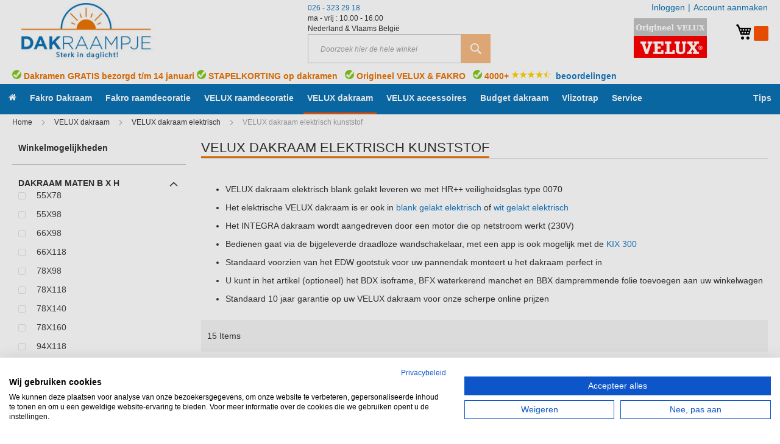

--- FILE ---
content_type: text/html; charset=UTF-8
request_url: https://www.dakraampje.nl/velux-dakraam-elektrisch-kunststof
body_size: 23063
content:
 <!doctype html><html lang="nl"><head ><script> var LOCALE = 'nl\u002DNL'; var BASE_URL = 'https\u003A\u002F\u002Fwww.dakraampje.nl\u002F'; var require = { 'baseUrl': 'https\u003A\u002F\u002Fwww.dakraampje.nl\u002Fstatic\u002Fversion1768397929\u002Ffrontend\u002FHeuveling\u002Fdefault\u002Fnl_NL' };</script> <meta charset="utf-8"/>
<meta name="title" content="VELUX dakraam elektrisch kunststof | Prijzen 2025"/>
<meta name="description" content="VELUX dakraam kunststof hout elektrisch bediend met regensensor, draadloze wandschakelaar en gootstuk voor uw pannendak voor onze scherpe online prijzen."/>
<meta name="keywords" content="velux,elektrisch,kunststof"/>
<meta name="robots" content="INDEX,FOLLOW"/>
<meta name="viewport" content="width=device-width, initial-scale=1"/>
<meta name="format-detection" content="telephone=no"/>
<title>VELUX dakraam elektrisch kunststof | Prijzen 2025</title>
<link  rel="stylesheet" type="text/css"  media="all" href="https://www.dakraampje.nl/static/version1768397929/_cache/merged/5a82fe4caa8ade97ccbd12918743cd66.min.css" />
<script  type="text/javascript"  src="https://www.dakraampje.nl/static/version1768397929/_cache/merged/3b349d2ab8ebdf09fcf0af7777078df3.min.js"></script>
<link rel="preload" as="font" crossorigin="anonymous" href="https://www.dakraampje.nl/static/version1768397929/frontend/Heuveling/default/nl_NL/fonts/Luma-Icons.woff2" />
<link  rel="canonical" href="https://www.dakraampje.nl/velux-dakraam-elektrisch-kunststof" />
<link  rel="icon" type="image/x-icon" href="https://www.dakraampje.nl/media/favicon/stores/2/favicon_dakraam.png" />
<link  rel="shortcut icon" type="image/x-icon" href="https://www.dakraampje.nl/media/favicon/stores/2/favicon_dakraam.png" />
<meta name="google-site-verification" content="trcTP64_hIOJ2DQQvWsxZhXA33IhHQq-_-BL-0HjGxA" />
    <script>
        require([
            'jquery'
        ], function ($) {

            function trackAddToCart(content_ids, content_name, content_category, value, eventId) {
                fbq('set', 'agent', 'magento2-0.0.0-1.4.6', '1151505196226257');
                fbq('track', 'AddToCart', {
                        source: "magento2",
                        pluginVersion: "1.4.6",
                        content_type: "product",
                        currency: "EUR",
                        content_ids: content_ids,
                        content_name: content_name,
                        content_category: content_category,
                        value: value
                    },
                    {
                        eventID: eventId
                    }
                );
            }

            var product_info_url = 'https://www.golfplaatje.nl/fbe/Pixel/ProductInfoForAddToCart';

            $(document).on('ajax:addToCart', function (event, data) {
                var product_sku = data.sku;
                var form_key = jQuery("[name='form_key']").val();
                $.ajax({
                    url: product_info_url,
                    data: {
                        product_sku: product_sku,
                        form_key: form_key
                    },
                    type: 'post',
                    dataType: 'json',
                    success: function (res) {
                        trackAddToCart(
                            [res.id],
                            res.name,
                            res.content_category,
                            res.value,
                            res.event_id
                        );
                    }
                });
            });
        });</script>   <!-- Meta Business Extension for Magento 2 --><!-- Meta Pixel Code --><script>
!function(f,b,e,v,n,t,s){if(f.fbq)return;n=f.fbq=function(){n.callMethod?
n.callMethod.apply(n,arguments):n.queue.push(arguments)};if(!f._fbq)f._fbq=n;
n.push=n;n.loaded=!0;n.version='2.0';n.queue=[];t=b.createElement(e);t.async=!0;
t.src=v;s=b.getElementsByTagName(e)[0];s.parentNode.insertBefore(t,s)}(window,
document,'script','//connect.facebook.net/en_US/fbevents.js');
     fbq(
  'init',
  '1151505196226257',
    {},
  {agent: 'magento2-0.0.0-1.4.6' }
);
fbq('track', 'PageView', {
  source: "magento2",
  pluginVersion: "1.4.6"
});</script><noscript> <img height="1" width="1" style="display:none" src="https://www.facebook.com/tr?id=1151505196226257&ev=PageView&noscript=1&a=magento2-0.0.0-1.4.6" /></noscript><!-- End Meta Pixel Code --> <script type="text/x-magento-init">
        {
            "*": {
                "Magento_PageCache/js/form-key-provider": {
                    "isPaginationCacheEnabled":
                        0                }
            }
        }</script>   <!-- Google Tag Manager --><script data-ommit="text/x-magento-template">(function (w, d, s, l, i) {
        w[l] = w[l] || [];
        w[l].push({
            'gtm.start':
                new Date().getTime(), event: 'gtm.js'
        });
        var f = d.getElementsByTagName(s)[0],
            j = d.createElement(s), dl = l != 'dataLayer' ? '&l=' + l : '';
        j.async = true;
        j.src =
            'https://www.googletagmanager.com/gtm.js?id=' + i + dl;
        f.parentNode.insertBefore(j, f);
    })(window, document, 'script', 'dataLayer', 'GTM-TG9B84WX');</script><!-- End Google Tag Manager --></head><body data-container="body" data-mage-init='{"loaderAjax": {}, "loader": { "icon": "https://www.dakraampje.nl/static/version1768397929/frontend/Heuveling/default/nl_NL/images/loader-2.gif"}}' id="html-body" class="page-with-filter page-products categorypath-velux-dakraam-elektrisch-kunststof category-velux-dakraam-elektrisch-kunststof catalog-category-view page-layout-2columns-left">        <!-- disabled --> <script type="text/x-magento-init">
    {
        "*": {
            "mage/cookies": {
                "expires": null,
                "path": "\u002F",
                "domain": ".dakraampje.nl",
                "secure": true,
                "lifetime": "86400"
            }
        }
    }</script>  <noscript><div class="message global noscript"><div class="content"><p><strong>JavaScript lijkt uitgeschakeld te zijn in jouw browser.</strong> <span> Zet Javascript aan in je browser voor de beste ervaring op onze site.</span></p></div></div></noscript>    <script> window.cookiesConfig = window.cookiesConfig || {}; window.cookiesConfig.secure = true; </script> <script>    require.config({
        map: {
            '*': {
                wysiwygAdapter: 'mage/adminhtml/wysiwyg/tiny_mce/tinymceAdapter'
            }
        }
    });</script><script id="searchAutocompletePlaceholder" type="text/x-custom-template">
    <div class="mst-searchautocomplete__autocomplete">
        <div class="mst-searchautocomplete__spinner">
            <div class="spinner-item spinner-item-1"></div>
            <div class="spinner-item spinner-item-2"></div>
            <div class="spinner-item spinner-item-3"></div></div></div></script><script id="searchAutocompleteWrapper" type="text/x-custom-template">
    <div class="mst-searchautocomplete__wrapper">
        <div data-bind="visible: result.noResults == false">
            <div data-bind="foreach: { data: result.indices, as: 'index' }">
                <div data-bind="visible: index.totalItems, attr: {class: 'mst-searchautocomplete__index ' + index.identifier}">
                    <div class="mst-searchautocomplete__index-title">
                        <span data-bind="text: index.title"></span>
                        <span data-bind="visible: index.isShowTotals">
                            (<span data-bind="text: index.totalItems"></span>)</span></div>
                    <ul data-bind="foreach: { data: index.items, as: 'item' }">
                        <li data-bind="
                            template: { name:index.identifier, data: item },
                            attr: {class: 'mst-searchautocomplete__item ' + index.identifier},
                            event: { mouseover: $parents[1].onMouseOver, mouseout: $parents[1].onMouseOut, mousedown: $parents[1].onClick },
                            css: {_active: $data.isActive}"></li></ul></div></div>
            <div class="mst-searchautocomplete__show-all" data-bind="visible: result.urlAll && result.totalItems > 0">
                <a data-bind="attr: { href: result.urlAll }">
                    <span data-bind="text: result.textAll"></span></a></div></div>
        <div class="mst-searchautocomplete__empty-result" data-bind="visible: result.noResults == true && !loading">
            <span data-bind="text: result.textEmpty"></span></div></div></script><script id="popular" type="text/x-custom-template">
    <a class="title" data-bind="text: query"></a></script><script id="magento_catalog_category" type="text/x-custom-template">
    <a class="title" data-bind="text: name, attr: {href: url}, highlight"></a></script><script id="magento_catalog_product" type="text/x-custom-template">
    <!-- ko if: optimize -->
    <a class="title" data-bind="html: name, attr: {href: url}, highlight"></a>
    <!-- /ko -->
    <!-- ko if: !optimize -->
    <!-- ko if: image -->
    <img data-bind="attr: {src: image}"/>
    <!-- /ko -->
    <a class="title" data-bind="html: name, attr: {href: url}, highlight"></a>
    <!-- ko if: description -->
    <div class="description" data-bind="text: description, highlight"></div>
    <!-- /ko -->
    <div class="clearfix"></div>
    <!-- /ko --></script> <script>
    require(['jquery','Mirasvit_SearchAutocomplete/js/autocomplete'], function ($, autocomplete) {
        $(document).ready(function () {
            $('input#search, input#mobile_search, .minisearch input[type="text"]').each(function (index, searchInput) {
                new autocomplete($(searchInput)).init({"query":"","priceFormat":{"pattern":"\u20ac\u00a0%s","precision":2,"requiredPrecision":2,"decimalSymbol":",","groupSymbol":".","groupLength":3,"integerRequired":false},"minSearchLength":3,"url":"https:\/\/www.dakraampje.nl\/searchautocomplete\/ajax\/suggest\/","storeId":"2","delay":300,"layout":"1column","popularTitle":"Populaire zoekopdrachten","popularSearches":["Velux zonwering","Hor","Kunststof velux","Kunststof fakro","Ggl"],"isTypeaheadEnabled":"0","typeaheadUrl":"https:\/\/www.dakraampje.nl\/searchautocomplete\/ajax\/typeahead\/","minSuggestLength":2});
            });
        });
    });</script><!-- Google Tag Manager (noscript) --><noscript><iframe src="https://www.googletagmanager.com/ns.html?id=GTM-TG9B84WX" height="0" width="0" style="display:none;visibility:hidden"></iframe></noscript><!-- End Google Tag Manager (noscript) --> <!-- Smartsupp Live Chat script --><script type="text/javascript">
    var _smartsupp = _smartsupp || {};
    _smartsupp.key = 'e23a83c1d6d7950408f43859950faf8b5854697a';
    window.smartsupp||(function(d) {
      var s,c,o=smartsupp=function(){ o._.push(arguments)};o._=[];
      s=d.getElementsByTagName('script')[0];c=d.createElement('script');
      c.type='text/javascript';c.charset='utf-8';c.async=true;
      c.src='https://www.smartsuppchat.com/loader.js?';s.parentNode.insertBefore(c,s);
    })(document);</script><div class="page-wrapper"><header class="page-header"><div class="panel wrapper"><div class="panel header"> <a class="action skip contentarea" href="#contentarea"><span> Ga direct door naar de inhoud</span></a>  <ul class="header links">     <li class="authorization-link" data-label="|"><a rel="nofollow" href="https://www.dakraampje.nl/customer/account/login/referer/aHR0cHM6Ly93d3cuZGFrcmFhbXBqZS5ubC92ZWx1eC1kYWtyYWFtLWVsZWt0cmlzY2gta3Vuc3RzdG9m/">Inloggen</a></li><li><a href="https://www.dakraampje.nl/customer/account/create/" id="idVD8MSxeR" >Account aanmaken</a></li></ul></div></div><div class="header content"> <span data-action="toggle-nav" class="action nav-toggle"><span>Nav activeren</span></span> <a class="logo" href="https://www.dakraampje.nl/" title="&#x20;Goedkope&#x20;VELUX&#x20;en&#x20;Fakro&#x20;dakramen&#x20;en&#x20;dakraam&#x20;rolgordijn&#x20;van&#x20;Dakraampje.nl" aria-label="store logo"><img src="https://www.dakraampje.nl/media/logo/stores/2/velux-fakro-dakramen-en-rolgordijn-prijzen-2019.jpg" title="&#x20;Goedkope&#x20;VELUX&#x20;en&#x20;Fakro&#x20;dakramen&#x20;en&#x20;dakraam&#x20;rolgordijn&#x20;van&#x20;Dakraampje.nl" alt="&#x20;Goedkope&#x20;VELUX&#x20;en&#x20;Fakro&#x20;dakramen&#x20;en&#x20;dakraam&#x20;rolgordijn&#x20;van&#x20;Dakraampje.nl" width="300" height="111" /></a> <div data-block="minicart" class="minicart-wrapper"><a class="action showcart" href="https://www.dakraampje.nl/checkout/cart/" data-bind="scope: 'minicart_content'"><span class="text">Mijn winkelwagen</span> <span class="counter qty empty" data-bind="css: { empty: !!getCartParam('summary_count') == false }, blockLoader: isLoading"><span class="counter-number"><!-- ko text: getCartParam('summary_count') -->0<!-- /ko --></span> <span class="counter-label"><!-- ko if: getCartParam('summary_count') --><!-- ko text: getCartParam('summary_count') --><!-- /ko --><!-- ko i18n: 'items' --><!-- /ko --><!-- /ko --></span></span></a>  <div class="block block-minicart empty" data-role="dropdownDialog" data-mage-init='{"dropdownDialog":{ "appendTo":"[data-block=minicart]", "triggerTarget":".showcart", "timeout": "2000", "closeOnMouseLeave": false, "closeOnEscape": true, "triggerClass":"active", "parentClass":"active", "buttons":[]}}'><div id="minicart-content-wrapper" data-bind="scope: 'minicart_content'"><!-- ko template: getTemplate() --><!-- /ko --></div></div> <script>
        window.checkout = {"shoppingCartUrl":"https:\/\/www.dakraampje.nl\/checkout\/cart\/","checkoutUrl":"https:\/\/www.dakraampje.nl\/checkout\/","updateItemQtyUrl":"https:\/\/www.dakraampje.nl\/checkout\/sidebar\/updateItemQty\/","removeItemUrl":"https:\/\/www.dakraampje.nl\/checkout\/sidebar\/removeItem\/","imageTemplate":"Magento_Catalog\/product\/image_with_borders","baseUrl":"https:\/\/www.dakraampje.nl\/","minicartMaxItemsVisible":5,"websiteId":"2","maxItemsToDisplay":10,"storeId":"2","storeGroupId":"2","customerLoginUrl":"https:\/\/www.dakraampje.nl\/customer\/account\/login\/referer\/aHR0cHM6Ly93d3cuZGFrcmFhbXBqZS5ubC92ZWx1eC1kYWtyYWFtLWVsZWt0cmlzY2gta3Vuc3RzdG9m\/","isRedirectRequired":false,"autocomplete":"off","captcha":{"user_login":{"isCaseSensitive":false,"imageHeight":50,"imageSrc":"","refreshUrl":"https:\/\/www.dakraampje.nl\/captcha\/refresh\/","isRequired":false,"timestamp":1768400234}}};</script><script type="text/x-magento-init">
    {
        "[data-block='minicart']": {
            "Magento_Ui/js/core/app": {"components":{"minicart_content":{"children":{"subtotal.container":{"children":{"subtotal":{"children":{"subtotal.totals":{"config":{"display_cart_subtotal_incl_tax":1,"display_cart_subtotal_excl_tax":0,"template":"Magento_Tax\/checkout\/minicart\/subtotal\/totals"},"children":{"subtotal.totals.msrp":{"component":"Magento_Msrp\/js\/view\/checkout\/minicart\/subtotal\/totals","config":{"displayArea":"minicart-subtotal-hidden","template":"Magento_Msrp\/checkout\/minicart\/subtotal\/totals"}}},"component":"Magento_Tax\/js\/view\/checkout\/minicart\/subtotal\/totals"}},"component":"uiComponent","config":{"template":"Magento_Checkout\/minicart\/subtotal"}}},"component":"uiComponent","config":{"displayArea":"subtotalContainer"}},"item.renderer":{"component":"Magento_Checkout\/js\/view\/cart-item-renderer","config":{"displayArea":"defaultRenderer","template":"Magento_Checkout\/minicart\/item\/default"},"children":{"item.image":{"component":"Magento_Catalog\/js\/view\/image","config":{"template":"Magento_Catalog\/product\/image","displayArea":"itemImage"}},"checkout.cart.item.price.sidebar":{"component":"uiComponent","config":{"template":"Magento_Checkout\/minicart\/item\/price","displayArea":"priceSidebar"}}}},"extra_info":{"component":"uiComponent","config":{"displayArea":"extraInfo"}},"promotion":{"component":"uiComponent","config":{"displayArea":"promotion"}}},"config":{"itemRenderer":{"default":"defaultRenderer","simple":"defaultRenderer","virtual":"defaultRenderer"},"template":"Magento_Checkout\/minicart\/content"},"component":"Magento_Checkout\/js\/view\/minicart"}},"types":[]} },
        "*": {
            "Magento_Ui/js/block-loader": "https://www.dakraampje.nl/static/version1768397929/frontend/Heuveling/default/nl_NL/images/loader-1.gif"
        }
    }</script></div><div class="header-wrapper-contactSearch"><div class="header-contact-block hide-for-medium-down"><p><a href="#">026 - 323 29 18</a><br />ma - vrij : 10.00 - 16.00<br />Nederland &amp; Vlaams Belgi&euml;</p></div>  <div class="block block-search"><div class="block block-title"><strong>Zoeken</strong></div><div class="block block-content"><form class="form minisearch" id="search_mini_form" action="https://www.dakraampje.nl/catalogsearch/result/" method="get"> <div class="field search"><label class="label" for="search" data-role="minisearch-label"><span>Zoeken</span></label> <div class="control"><input id="search" data-mage-init='{ "quickSearch": { "formSelector": "#search_mini_form", "url": "https://www.dakraampje.nl/search/ajax/suggest/", "destinationSelector": "#search_autocomplete", "minSearchLength": "3" } }' type="text" name="q" value="" placeholder="Doorzoek&#x20;hier&#x20;de&#x20;hele&#x20;winkel" class="input-text" maxlength="128" role="combobox" aria-haspopup="false" aria-autocomplete="both" autocomplete="off" aria-expanded="false"/><div id="search_autocomplete" class="search-autocomplete"></div> <div class="nested"><a class="action advanced" href="https://www.dakraampje.nl/catalogsearch/advanced/" data-action="advanced-search">Geavanceerd zoeken</a></div></div></div><div class="actions"><button type="submit" title="Zoeken" class="action search" aria-label="Search" ><span>Zoeken</span></button></div></form></div></div></div><div class="header-usp-block hide-for-large-down"><p><img src="/media/wysiwyg/Velux/velux-dealer.jpg" alt="Velux dealer" width="120" height="65"></p></div></div><div class="headerShippingText"><p style="text-align: left;"><img src="/media/wysiwyg/Velux/Groen_vinkje.png" alt="" width="15" height="15"> Dakramen GRATIS bezorgd t/m 14 januari <img src="/media/wysiwyg/Velux/Groen_vinkje.png" alt="" width="15" height="15"> STAPELKORTING op dakramen&nbsp; &nbsp;<img src="/media/wysiwyg/Velux/Groen_vinkje.png" alt="" width="15" height="15"> Origineel VELUX &amp; FAKRO&nbsp; &nbsp;<img src="/media/wysiwyg/Velux/Groen_vinkje.png" alt="" width="15" height="15"> 4000+ <img src="/media/wysiwyg/Kiyoh-facebook/tevreden-klanten.png" alt="" width="65" height="15"> &nbsp;<a title="Beoordelingen lichtkoepeltje" href="https://www.kiyoh.com/reviews/1047175/lichtkoepeltje_nl?from=widget&amp;lang=nl" target="_blank" rel="noopener">beoordelingen</a></p></div></header>   <div class="sections nav-sections"> <div class="section-items nav-sections-items" data-mage-init='{}'>  <!--<div class="section-item-title nav-sections-item-title" data-role="collapsible"><a class="nav-sections-item-switch" data-toggle="switch" href="#store.menu">Menu</a></div>--><div class="section-item-content nav-sections-item-content" id="store.menu" data-role="content">  <nav class="navigation" data-action="navigation"><ul data-mage-init='{"menu":{"responsive":true, "expanded":true, "position":{"my":"left top","at":"left bottom"}}}'><li  class="level0 blog-mx nav-1 first level-top"><a href="https://www.dakraampje.nl/"  class="level-top" ><span><span class="fa fa-home"></span></span></a></li><li  class="level0 blog-mx nav-2 category-item level-top parent"><a href="https://www.dakraampje.nl/fakro-dakraam"  class="level-top" ><span>Fakro Dakraam</span></a><ul class="level0 submenu"><li  class="level1 blog-mx nav-2-1 category-item first"><a href="https://www.dakraampje.nl/fakro-actie" ><span>Fakro ACTIES</span></a></li><li  class="level1 blog-mx nav-2-2 category-item parent"><a href="https://www.dakraampje.nl/fakro-aanbieding-combi-dakraam" ><span>Combi horizontaal</span></a><ul class="level1 submenu"><li  class="level2 blog-mx nav-2-2-1 category-item first"><a href="https://www.dakraampje.nl/fakro-ftp-combi" ><span>FTP-V U30 B2/1 combi horizontaal</span></a></li><li  class="level2 blog-mx nav-2-2-2 category-item"><a href="https://www.dakraampje.nl/fakro-ftp-combi-3" ><span>FTP-V U30 B3/1 combi horizontaal</span></a></li><li  class="level2 blog-mx nav-2-2-3 category-item"><a href="https://www.dakraampje.nl/fakro-ftu-combi" ><span>FTU-V U30 B2/1 combi horizontaal</span></a></li><li  class="level2 blog-mx nav-2-2-4 category-item last"><a href="https://www.dakraampje.nl/fakro-ftu-combi-3" ><span>FTU-V U30 B3/1 combi horizontaal</span></a></li></ul></li><li  class="level1 blog-mx nav-2-3 category-item parent"><a href="https://www.dakraampje.nl/fakro-onderhoudsvriendelijke-dakramen" ><span>Fakro onderhoudsvriendelijk dakraam</span></a><ul class="level1 submenu"><li  class="level2 blog-mx nav-2-3-1 category-item first"><a href="https://www.dakraampje.nl/fakro-ftu-dakraam-prijs" ><span>Fakro dakraam FTU-V U30</span></a></li><li  class="level2 blog-mx nav-2-3-2 category-item"><a href="https://www.dakraampje.nl/fakro-dakraam-ftu-v6-verhoogde-ventilatie-wit-afgelakt" ><span>Fakro dakraam FTU-V6 U30</span></a></li><li  class="level2 blog-mx nav-2-3-3 category-item"><a href="https://www.dakraampje.nl/fakro-dakraam-triple-glas-onderhoudsvriendelijk-ftu" ><span>Fakro dakraam FTU-V U41 triple glas</span></a></li><li  class="level2 blog-mx nav-2-3-4 category-item"><a href="https://www.dakraampje.nl/fakro-dakraam-kunststof-prijs" ><span>Fakro dakraam PTP-V U30</span></a></li><li  class="level2 blog-mx nav-2-3-5 category-item last"><a href="https://www.dakraampje.nl/fakro-dakraam-kunststof-triple-glas" ><span>Fakro dakraam PTP-V U41 triple glas</span></a></li></ul></li><li  class="level1 blog-mx nav-2-4 category-item parent"><a href="https://www.dakraampje.nl/fakro-houten-dakraam-prijs" ><span>Fakro tuimel dakraam hout</span></a><ul class="level1 submenu"><li  class="level2 blog-mx nav-2-4-1 category-item first"><a href="https://www.dakraampje.nl/fakro-dakraam-ftp-v-prijs" ><span>Fakro dakraam FTP-V U30</span></a></li><li  class="level2 blog-mx nav-2-4-2 category-item"><a href="https://www.dakraampje.nl/fakro-dakraam-ftw" ><span>Fakro dakraam FTW-V U30</span></a></li><li  class="level2 blog-mx nav-2-4-3 category-item last"><a href="https://www.dakraampje.nl/fakro-dakraam-hout-triple-glas" ><span>Fakro dakraam FTW-V U41 triple glas</span></a></li></ul></li><li  class="level1 blog-mx nav-2-5 category-item parent"><a href="https://www.dakraampje.nl/fakro-dakraam-politiekeurmerk" ><span>Fakro politiekeurmerk</span></a><ul class="level1 submenu"><li  class="level2 blog-mx nav-2-5-1 category-item first last"><a href="https://www.dakraampje.nl/fakro-ftu-dakraam-politiekeurmerk" ><span>Fakro FTU-V U30 Politiekeurmerk</span></a></li></ul></li><li  class="level1 blog-mx nav-2-6 category-item parent"><a href="https://www.dakraampje.nl/fakro-uitzet-tuimel-dakraam" ><span>Fakro uitzet tuimel dakraam</span></a><ul class="level1 submenu"><li  class="level2 blog-mx nav-2-6-1 category-item first"><a href="https://www.dakraampje.nl/fakro-uitzet-tuimeldakraam-wit-gelakt-fpw" ><span>Fakro FPW-V U30 wit gelakt</span></a></li><li  class="level2 blog-mx nav-2-6-2 category-item"><a href="https://www.dakraampje.nl/fakro-uitzet-tuimel-dakraam-wit-afgelakt-fpu" ><span>Fakro FPU-V U30 vochtbestendig hout</span></a></li><li  class="level2 blog-mx nav-2-6-3 category-item last"><a href="https://www.dakraampje.nl/fakro-uitzet-tuimel-dakraam-kunststof" ><span>Fakro PPP-V U30 onderhoudsvrij</span></a></li></ul></li><li  class="level1 blog-mx nav-2-7 category-item parent"><a href="https://www.dakraampje.nl/fakro-elektrisch-dakraam-z-wave" ><span>Fakro elektrisch dakraam</span></a><ul class="level1 submenu"><li  class="level2 blog-mx nav-2-7-1 category-item first"><a href="https://www.dakraampje.nl/fakro-dakraam-ftu-elektrisch-bediend-dakraam-wit-afgelakt" ><span>Fakro FTU-V U30 Z-Wave</span></a></li><li  class="level2 blog-mx nav-2-7-2 category-item last"><a href="https://www.dakraampje.nl/fakro-dakraam-solar-ftu" ><span>Fakro FTU-V U30 Solar</span></a></li></ul></li><li  class="level1 blog-mx nav-2-8 category-item parent"><a href="https://www.dakraampje.nl/fakro-retro-dakraam" ><span>Fakro Retro dakraam</span></a><ul class="level1 submenu"><li  class="level2 blog-mx nav-2-8-1 category-item first last"><a href="https://www.dakraampje.nl/fakro-retro-dakraam-wit-afgelakt" ><span>Fakro Retro FTU-V/C U30</span></a></li></ul></li><li  class="level1 blog-mx nav-2-9 category-item parent"><a href="https://www.dakraampje.nl/fakro-verhoogde-tuimelas-dakraam-fyp-fdy" ><span>Fakro Verhoogde tuimelas</span></a><ul class="level1 submenu"><li  class="level2 blog-mx nav-2-9-1 category-item first last"><a href="https://www.dakraampje.nl/fakro-fyu-v-prosky-wit-afgelakt-dakraam" ><span>Fakro FYU-V U30 proSky wit</span></a></li></ul></li><li  class="level1 blog-mx nav-2-10 category-item parent"><a href="https://www.dakraampje.nl/uitzet-uitstap-dakraam-fakro" ><span>Fakro uitzet - uitstap dakraam</span></a><ul class="level1 submenu"><li  class="level2 blog-mx nav-2-10-1 category-item first last"><a href="https://www.dakraampje.nl/fakro-uitstapdakraam-fwu" ><span>Uitstapdakraam FWU U30</span></a></li></ul></li><li  class="level1 blog-mx nav-2-11 category-item"><a href="https://www.dakraampje.nl/zolderraam-fakro-wgi" ><span>Zolderraam WGI</span></a></li><li  class="level1 blog-mx nav-2-12 category-item"><a href="https://www.dakraampje.nl/fakro-dakkapel" ><span>Fakro dakkapel</span></a></li><li  class="level1 blog-mx nav-2-13 category-item parent"><a href="https://www.dakraampje.nl/fakro-balkon-dakraam-fgh-galeria" ><span>Fakro Balkon dakraam Galeria</span></a><ul class="level1 submenu"><li  class="level2 blog-mx nav-2-13-1 category-item first last"><a href="https://www.dakraampje.nl/fakro-balkondakraam-hout-fgh-v" ><span>FGH-V/U P2 Galeria</span></a></li></ul></li><li  class="level1 blog-mx nav-2-14 category-item last"><a href="https://www.dakraampje.nl/fakro-dakraam-aanbieding" ><span>Dakraam aanbieding</span></a></li></ul></li><li  class="level0 blog-mx nav-3 category-item level-top parent"><a href="https://www.dakraampje.nl/fakro-rolgordijn"  class="level-top" ><span>Fakro raamdecoratie</span></a><ul class="level0 submenu"><li  class="level1 blog-mx nav-3-1 category-item first parent"><a href="https://www.dakraampje.nl/rolgordijn-met-zijgeleiding-arf" ><span> Verduisterend rolgordijn ARF</span></a><ul class="level1 submenu"><li  class="level2 blog-mx nav-3-1-1 category-item first"><a href="https://www.dakraampje.nl/fakro-verduisterend-rolgordijn-prijzen" ><span>Fakro rolgordijn handmatig</span></a></li><li  class="level2 blog-mx nav-3-1-2 category-item"><a href="https://www.dakraampje.nl/fakro-rolgordijn-elektrisch" ><span>Fakro rolgordijn elektrisch</span></a></li><li  class="level2 blog-mx nav-3-1-3 category-item"><a href="https://www.dakraampje.nl/fakro-rolgordijn-solar-prijzen" ><span>Fakro rolgordijn solar</span></a></li><li  class="level2 blog-mx nav-3-1-4 category-item last"><a href="https://www.dakraampje.nl/fakro-arf-wifi-verduisterend-rolgordijn-elektrisch" ><span>Verduisterend rolgordijn ARF Wifi</span></a></li></ul></li><li  class="level1 blog-mx nav-3-2 category-item parent"><a href="https://www.dakraampje.nl/buitenzonwering-voor-fakro-dakramen-amz" ><span>Fakro buitenzonwering AMZ</span></a><ul class="level1 submenu"><li  class="level2 blog-mx nav-3-2-1 category-item first"><a href="https://www.dakraampje.nl/buitenzonwering-voor-fakro-dakramen-amz/fakro-buitenzonwering-handbediend" ><span>Fakro buitenzonwering handbediend</span></a></li><li  class="level2 blog-mx nav-3-2-2 category-item"><a href="https://www.dakraampje.nl/elektrisch-buitenzonwering-voor-fakro-dakramen-amz" ><span>Elektrisch AMZ Z-wave</span></a></li><li  class="level2 blog-mx nav-3-2-3 category-item"><a href="https://www.dakraampje.nl/buitenzonwering-voor-fakro-dakraam-op-zonne-energie-solar" ><span>Buitenzonwering Solar</span></a></li><li  class="level2 blog-mx nav-3-2-4 category-item last"><a href="https://www.dakraampje.nl/fakro-amz-wifi-screen" ><span>AMZ wifi elektrische buitenzonwering</span></a></li></ul></li><li  class="level1 blog-mx nav-3-3 category-item"><a href="https://www.dakraampje.nl/fakro-rolgordijn-met-zijgeleiding-arp" ><span>Fakro lichtdoorlatend rolgordijn ARP</span></a></li><li  class="level1 blog-mx nav-3-4 category-item"><a href="https://www.dakraampje.nl/fakro-geplisseerd-gordijn-aps" ><span>Fakro lichtdoorlatend plisse APS</span></a></li><li  class="level1 blog-mx nav-3-5 category-item"><a href="https://www.dakraampje.nl/fakro-honeycomb-plisse-apf" ><span>Fakro honeycomb plisse APF</span></a></li><li  class="level1 blog-mx nav-3-6 category-item"><a href="https://www.dakraampje.nl/fakro-rolluiken-voor-fakro-dakramen" ><span>Fakro rolluiken ARZ Komfort</span></a></li><li  class="level1 blog-mx nav-3-7 category-item parent"><a href="https://www.dakraampje.nl/fakro-insectenhor-voor-fakro-dakraam" ><span>Fakro insectenhorren AMS</span></a><ul class="level1 submenu"><li  class="level2 blog-mx nav-3-7-1 category-item first"><a href="https://www.dakraampje.nl/insectenhoor-voor-fakro-dakraam-wit-ams" ><span>Insectenhor AMS wit</span></a></li><li  class="level2 blog-mx nav-3-7-2 category-item last"><a href="https://www.dakraampje.nl/insectenhor-ams-kleur-aluminium-voor-fakro-dakramen" ><span>Insectenhor AMS alu</span></a></li></ul></li><li  class="level1 blog-mx nav-3-8 category-item"><a href="https://www.dakraampje.nl/jaloezieen-voor-fakro-dakraam" ><span>Fakro jaloezie AJP</span></a></li><li  class="level1 blog-mx nav-3-9 category-item"><a href="https://www.dakraampje.nl/fakro-standaard-rolgordijn-ars" ><span>Fakro rolgordijn ARS</span></a></li><li  class="level1 blog-mx nav-3-10 category-item last"><a href="https://www.dakraampje.nl/fakro-accesoires-raamdecoratie" ><span>Accessoires voor raamdecoratie</span></a></li></ul></li><li  class="level0 blog-mx nav-4 category-item level-top parent"><a href="https://www.dakraampje.nl/velux-rolgordijn"  class="level-top" ><span>VELUX raamdecoratie</span></a><ul class="level0 submenu"><li  class="level1 blog-mx nav-4-1 category-item first parent"><a href="https://www.dakraampje.nl/verduisterend-rolgordijn-velux" ><span>VELUX verduisterend rolgordijn</span></a><ul class="level1 submenu"><li  class="level2 blog-mx nav-4-1-1 category-item first"><a href="https://www.dakraampje.nl/verduisterende-rolgordijn-velux" ><span>VELUX verduisterend rolgordijn</span></a></li><li  class="level2 blog-mx nav-4-1-2 category-item"><a href="https://www.dakraampje.nl/velux-verduisterend-rolgordijn-elektrisch" ><span>Verduisterend gordijn elektrisch</span></a></li><li  class="level2 blog-mx nav-4-1-3 category-item"><a href="https://www.dakraampje.nl/velux-verduisterend-rolgordijn-solar" ><span>Verduisterend gordijn solar</span></a></li><li  class="level2 blog-mx nav-4-1-4 category-item"><a href="https://www.dakraampje.nl/velux-kids-rolgordijn" ><span>VELUX rolgordijn kids</span></a></li><li  class="level2 blog-mx nav-4-1-5 category-item last"><a href="https://www.dakraampje.nl/velux-nature-collectie-verduisterend-rolgordijn" ><span>Verduisterend rolgordijn Nature Collectie</span></a></li></ul></li><li  class="level1 blog-mx nav-4-2 category-item parent"><a href="https://www.dakraampje.nl/velux-verduisterend-plisse-gordijn-prijzen" ><span>VELUX verduisterend plisse </span></a><ul class="level1 submenu"><li  class="level2 blog-mx nav-4-2-1 category-item first"><a href="https://www.dakraampje.nl/velux-energie-comfort-gordijn-fhc" ><span>FHC energie comfort gordijnen</span></a></li><li  class="level2 blog-mx nav-4-2-2 category-item"><a href="https://www.dakraampje.nl/velux-verduisterend-plisse-elektrisch" ><span>FMC verduisterend plisse elektrisch</span></a></li><li  class="level2 blog-mx nav-4-2-3 category-item last"><a href="https://www.dakraampje.nl/velux-fsc-plisse-gordijn-solar" ><span>FSC verduisterend solar plisse</span></a></li></ul></li><li  class="level1 blog-mx nav-4-3 category-item parent"><a href="https://www.dakraampje.nl/velux-shop-aanbieding" ><span>VELUX combi aanbieding</span></a><ul class="level1 submenu"><li  class="level2 blog-mx nav-4-3-1 category-item first"><a href="https://www.dakraampje.nl/dfd-verduisterend-velux-rolgordijn" ><span>DFD verduisterend combi plisse</span></a></li><li  class="level2 blog-mx nav-4-3-2 category-item"><a href="https://www.dakraampje.nl/velux-aanbieding-verduisterend-rolgordijn" ><span>DOP verduistering + zonwering</span></a></li><li  class="level2 blog-mx nav-4-3-3 category-item last"><a href="https://www.dakraampje.nl/buitenzonwering-velux-energie-voordeel" ><span>FOP Energie combi + zonwering</span></a></li></ul></li><li  class="level1 blog-mx nav-4-4 category-item parent"><a href="https://www.dakraampje.nl/velux-buitenzonwering" ><span>VELUX buitenzonwering</span></a><ul class="level1 submenu"><li  class="level2 blog-mx nav-4-4-1 category-item first"><a href="https://www.dakraampje.nl/zonwering-voor-velux-dakraam-prijzen" ><span>VELUX buitenzonwering handbediend</span></a></li><li  class="level2 blog-mx nav-4-4-2 category-item"><a href="https://www.dakraampje.nl/velux-buitenzonwering-elektrisch" ><span>VELUX buitenzonwering elektrisch</span></a></li><li  class="level2 blog-mx nav-4-4-3 category-item"><a href="https://www.dakraampje.nl/velux-buitenzonwering-solar" ><span>VELUX buitenzonwering solar type MSL</span></a></li><li  class="level2 blog-mx nav-4-4-4 category-item last"><a href="https://www.dakraampje.nl/velux-sss-buitenzonwering" ><span>VELUX buitenzonwering met verduisterende stof (SOLAR)</span></a></li></ul></li><li  class="level1 blog-mx nav-4-5 category-item"><a href="https://www.dakraampje.nl/velux-insectenhor" ><span>VELUX insectenhor ZIL</span></a></li><li  class="level1 blog-mx nav-4-6 category-item"><a href="https://www.dakraampje.nl/velux-jaloezie" ><span>VELUX Jaloezie PAL</span></a></li><li  class="level1 blog-mx nav-4-7 category-item parent"><a href="https://www.dakraampje.nl/velux-rolgordijn-lichtdoorlatend" ><span>VELUX rolgordijn lichtdoorlatend</span></a><ul class="level1 submenu"><li  class="level2 blog-mx nav-4-7-1 category-item first"><a href="https://www.dakraampje.nl/rolgordijn-velux-rfl" ><span>RFL rolgordijn in cassette</span></a></li><li  class="level2 blog-mx nav-4-7-2 category-item"><a href="https://www.dakraampje.nl/velux-rolgordijn-met-haakjes" ><span>RHL rolgordijn met haakjes</span></a></li><li  class="level2 blog-mx nav-4-7-3 category-item"><a href="https://www.dakraampje.nl/velux-lichtdoorlatend-elektrisch-rml" ><span>RML elektrisch lichtdoorlatend</span></a></li><li  class="level2 blog-mx nav-4-7-4 category-item"><a href="https://www.dakraampje.nl/velux-lichtdoorlatend-solar-rsl" ><span>RSL solar lichtdoorlatend</span></a></li><li  class="level2 blog-mx nav-4-7-5 category-item last"><a href="https://www.dakraampje.nl/velux-nature-collectie-lichtdoorlatend-rolgordijn" ><span>Lichtdoorlatend rolgordijn Nature Collectie</span></a></li></ul></li><li  class="level1 blog-mx nav-4-8 category-item parent"><a href="https://www.dakraampje.nl/velux-rolluik-prijs" ><span>VELUX rolluiken</span></a><ul class="level1 submenu"><li  class="level2 blog-mx nav-4-8-1 category-item first"><a href="https://www.dakraampje.nl/velux-elektrisch-rolluik-prijs" ><span>SML rolluik elektrisch</span></a></li><li  class="level2 blog-mx nav-4-8-2 category-item last"><a href="https://www.dakraampje.nl/velux-rolluik-zonne-energie" ><span>SSL rolluik Solar</span></a></li></ul></li><li  class="level1 blog-mx nav-4-9 category-item parent"><a href="https://www.dakraampje.nl/velux-plisse-gordijn-prijs" ><span>VELUX plissé gordijn </span></a><ul class="level1 submenu"><li  class="level2 blog-mx nav-4-9-1 category-item first"><a href="https://www.dakraampje.nl/velux-plisse-prijs-fhl" ><span>VELUX plisse handmatig FHL</span></a></li><li  class="level2 blog-mx nav-4-9-2 category-item"><a href="https://www.dakraampje.nl/velux-plisse-prijs-fml" ><span>VELUX plisse elektrisch FML</span></a></li><li  class="level2 blog-mx nav-4-9-3 category-item last"><a href="https://www.dakraampje.nl/velux-plisse-lichtdoorlatend-solar-prijs" ><span>VELUX plisse solar FSL</span></a></li></ul></li><li  class="level1 blog-mx nav-4-10 category-item parent"><a href="https://www.dakraampje.nl/rolgordijn-velux-lichtkoepel" ><span>VELUX raamdecoratie lichtkoepel</span></a><ul class="level1 submenu"><li  class="level2 blog-mx nav-4-10-1 category-item first"><a href="https://www.dakraampje.nl/velux-msg-buitenzonwering-lichtkoepel" ><span>VELUX buitenzonwering MSG</span></a></li><li  class="level2 blog-mx nav-4-10-2 category-item"><a href="https://www.dakraampje.nl/velux-plisse-fmg-voor-lichtkoepel" ><span>VELUX plisse FMG</span></a></li><li  class="level2 blog-mx nav-4-10-3 category-item"><a href="https://www.dakraampje.nl/velux-verduisterend-plisse-voor-lichtkoepel-elektrisch" ><span>VELUX elektrisch verduisterend plisse FMK</span></a></li><li  class="level2 blog-mx nav-4-10-4 category-item last"><a href="https://www.dakraampje.nl/velux-verduisterend-plisse-voor-lichtkoepel-solar" ><span>VELUX solar verduisterend plisse FSK</span></a></li></ul></li><li  class="level1 blog-mx nav-4-11 category-item parent"><a href="https://www.dakraampje.nl/velux-raamdecoratie-glaskoepels-en-platdakramen" ><span>VELUX raamdecoratie glaskoepel en vlakglasraam</span></a><ul class="level1 submenu"><li  class="level2 blog-mx nav-4-11-1 category-item first"><a href="https://www.dakraampje.nl/velux-buitenzonwering-msu-solar" ><span>VELUX MSU buitenzonwering</span></a></li><li  class="level2 blog-mx nav-4-11-2 category-item"><a href="https://www.dakraampje.nl/velux-dsu-verduisterend-rolgordijn" ><span>VELUX DSU verduisterend rolgordijn</span></a></li><li  class="level2 blog-mx nav-4-11-3 category-item last"><a href="https://www.dakraampje.nl/velux-ziu-insectenhor" ><span>VELUX ZIU insectenhor</span></a></li></ul></li><li  class="level1 blog-mx nav-4-12 category-item last"><a href="https://www.dakraampje.nl/uitverkoop" ><span>SALE - UITVERKOOP</span></a></li></ul></li><li  class="level0 blog-mx nav-5 category-item has-active level-top parent"><a href="https://www.dakraampje.nl/velux-dakraam-prijzen"  class="level-top" ><span>VELUX dakraam</span></a><ul class="level0 submenu"><li  class="level1 blog-mx nav-5-1 category-item first"><a href="https://www.dakraampje.nl/velux-dakraam-blank-afgelakt" ><span>VELUX dakraam grenen</span></a></li><li  class="level1 blog-mx nav-5-2 category-item"><a href="https://www.dakraampje.nl/velux-dakraam-wit-afgelakt" ><span>VELUX dakraam wit afgelakt</span></a></li><li  class="level1 blog-mx nav-5-3 category-item"><a href="https://www.dakraampje.nl/velux-kunststof-dakraam" ><span>VELUX kunststof dakraam</span></a></li><li  class="level1 blog-mx nav-5-4 category-item parent"><a href="https://www.dakraampje.nl/velux-uitzet-tuimel-dakraam" ><span>VELUX uitzettuimel dakraam</span></a><ul class="level1 submenu"><li  class="level2 blog-mx nav-5-4-1 category-item first"><a href="https://www.dakraampje.nl/velux-uitzet-tuimel-dakraam-blank" ><span>VELUX uitzettuimel dakraam blank </span></a></li><li  class="level2 blog-mx nav-5-4-2 category-item"><a href="https://www.dakraampje.nl/velux-uitzet-tuimel-dakraam-wit" ><span>VELUX uitzettuimel dakraam wit </span></a></li><li  class="level2 blog-mx nav-5-4-3 category-item last"><a href="https://www.dakraampje.nl/velux-uitzet-tuimel-dakraam-kunststof" ><span>VELUX uitzettuimel dakraam kunststof</span></a></li></ul></li><li  class="level1 blog-mx nav-5-5 category-item has-active parent"><a href="https://www.dakraampje.nl/velux-dakraam-elektrisch" ><span>VELUX dakraam elektrisch</span></a><ul class="level1 submenu"><li  class="level2 blog-mx nav-5-5-1 category-item first"><a href="https://www.dakraampje.nl/velux-dakraam-elektrisch-wit" ><span>VELUX dakraam elektrisch wit gelakt</span></a></li><li  class="level2 blog-mx nav-5-5-2 category-item active last"><a href="https://www.dakraampje.nl/velux-dakraam-elektrisch-kunststof" ><span>VELUX dakraam elektrisch kunststof</span></a></li></ul></li><li  class="level1 blog-mx nav-5-6 category-item parent"><a href="https://www.dakraampje.nl/velux-solar-dakraam" ><span>VELUX dakraam solar</span></a><ul class="level1 submenu"><li  class="level2 blog-mx nav-5-6-1 category-item first"><a href="https://www.dakraampje.nl/velux-dakraam-solar-wit-gelakt" ><span>VELUX dakraam solar wit gelakt</span></a></li><li  class="level2 blog-mx nav-5-6-2 category-item last"><a href="https://www.dakraampje.nl/velux-solar-dakraam-kunststof" ><span>VELUX dakraam solar kunststof</span></a></li></ul></li><li  class="level1 blog-mx nav-5-7 category-item"><a href="https://www.dakraampje.nl/velux-dakraam-bediening-onderzijde" ><span>VELUX dakraam bediening onderzijde</span></a></li><li  class="level1 blog-mx nav-5-8 category-item"><a href="https://www.dakraampje.nl/velux-vluchtvenster" ><span>VELUX vluchtvenster</span></a></li><li  class="level1 blog-mx nav-5-9 category-item"><a href="https://www.dakraampje.nl/velux-dakraam-koppelen" ><span>VELUX duo horizontaal</span></a></li><li  class="level1 blog-mx nav-5-10 category-item"><a href="https://www.dakraampje.nl/2-in-1-dakraam-velux" ><span>VELUX 2 in 1 dakraam</span></a></li><li  class="level1 blog-mx nav-5-11 category-item"><a href="https://www.dakraampje.nl/velux-studi-3-in-1-dakraam" ><span>VELUX STUDIO 3-in-1</span></a></li><li  class="level1 blog-mx nav-5-12 category-item"><a href="https://www.dakraampje.nl/velux-combi-hellend-single" ><span>VELUX combi hellend single</span></a></li><li  class="level1 blog-mx nav-5-13 category-item last"><a href="https://www.dakraampje.nl/velux-balkondakraam" ><span>VELUX balkondakraam</span></a></li></ul></li><li  class="level0 blog-mx nav-6 category-item level-top"><a href="https://www.dakraampje.nl/accessoires-velux-en-onderhoud"  class="level-top" ><span>VELUX accessoires</span></a></li><li  class="level0 blog-mx nav-7 category-item level-top parent"><a href="https://www.dakraampje.nl/dakramen-prijzen"  class="level-top" ><span>Budget dakraam</span></a><ul class="level0 submenu"><li  class="level1 blog-mx nav-7-1 category-item first"><a href="https://www.dakraampje.nl/budget-dakraam-luxtra-hout" ><span>LuXtra dakraam blank</span></a></li><li  class="level1 blog-mx nav-7-2 category-item"><a href="https://www.dakraampje.nl/goedkoop-kunststof-dakraam-luxtra" ><span>LuXtra dakraam kunststof</span></a></li><li  class="level1 blog-mx nav-7-3 category-item"><a href="https://www.dakraampje.nl/prijs-goedkoop-dakea-dakraam" ><span>Dakea dakraam blank</span></a></li><li  class="level1 blog-mx nav-7-4 category-item"><a href="https://www.dakraampje.nl/prijzen-dakea-dakramen" ><span>Dakea dakraam wit</span></a></li><li  class="level1 blog-mx nav-7-5 category-item"><a href="https://www.dakraampje.nl/dakea-dakraam-onderhoudsvrij" ><span>Dakea dakraam kunststof</span></a></li><li  class="level1 blog-mx nav-7-6 category-item last"><a href="https://www.dakraampje.nl/raamdecoratie-dakea-dakraam" ><span>Dakea/LuXtra raamdecoratie</span></a></li></ul></li><li  class="level0 blog-mx nav-8 category-item level-top parent"><a href="https://www.dakraampje.nl/fakro-vlizotrap-prijzen"  class="level-top" ><span>Vlizotrap</span></a><ul class="level0 submenu"><li  class="level1 blog-mx nav-8-1 category-item first parent"><a href="https://www.dakraampje.nl/fakro-houten-vlizotrap-prijs" ><span>Houten vlizotrap standaard</span></a><ul class="level1 submenu"><li  class="level2 blog-mx nav-8-1-1 category-item first"><a href="https://www.dakraampje.nl/fakro-vlizotrap-lws-280-hoog-3-delig" ><span>LWS vlizotrap 280/3</span></a></li><li  class="level2 blog-mx nav-8-1-2 category-item"><a href="https://www.dakraampje.nl/fakro-vlizotrap-lws-260-hoog-3-delig" ><span>LWS vlizotrap 260/3</span></a></li><li  class="level2 blog-mx nav-8-1-3 category-item last"><a href="https://www.dakraampje.nl/fakro-steektrap-msu" ><span>MSU steektrap</span></a></li></ul></li><li  class="level1 blog-mx nav-8-2 category-item parent"><a href="https://www.dakraampje.nl/fakro-vlizotrap-komfort" ><span>Houten vlizotrap komfort</span></a><ul class="level1 submenu"><li  class="level2 blog-mx nav-8-2-1 category-item first"><a href="https://www.dakraampje.nl/fakro-vlizotrap-lwk-280-3" ><span>LWK vlizotrap 280/3</span></a></li><li  class="level2 blog-mx nav-8-2-2 category-item"><a href="https://www.dakraampje.nl/fakro-vlizotrap-lwk-260-3" ><span>LWK vlizotrap 260/3</span></a></li><li  class="level2 blog-mx nav-8-2-3 category-item"><a href="https://www.dakraampje.nl/fakro-vlizotrap-lwk-305-3" ><span>LWK vlizotrap 305/3</span></a></li><li  class="level2 blog-mx nav-8-2-4 category-item"><a href="https://www.dakraampje.nl/fakro-vlizotrap-lwk-280-4" ><span>LWK vlizotrap 280/4</span></a></li><li  class="level2 blog-mx nav-8-2-5 category-item last"><a href="https://www.dakraampje.nl/fakro-vlizotrap-lwz-280-3" ><span>LWZ vlizotrap 280/3</span></a></li></ul></li><li  class="level1 blog-mx nav-8-3 category-item parent"><a href="https://www.dakraampje.nl/fakro-vlizotrap-luxe" ><span>Houten vlizotrap luxe</span></a><ul class="level1 submenu"><li  class="level2 blog-mx nav-8-3-1 category-item first"><a href="https://www.dakraampje.nl/fakro-vlizotrap-lwl-280-3" ><span>LWL vlizotrap 280/3</span></a></li><li  class="level2 blog-mx nav-8-3-2 category-item"><a href="https://www.dakraampje.nl/fakro-vlizotrap-lwl-305-3" ><span>LWL vlizotrap 305/3</span></a></li><li  class="level2 blog-mx nav-8-3-3 category-item"><a href="https://www.dakraampje.nl/fakro-vlizotrap-ltk-energy-280-3" ><span>LTK vlizotrap 280/3</span></a></li><li  class="level2 blog-mx nav-8-3-4 category-item last"><a href="https://www.dakraampje.nl/fakro-vlizotrap-ltk-energy-305-3" ><span>LTK vlizotrap 305/3</span></a></li></ul></li><li  class="level1 blog-mx nav-8-4 category-item parent"><a href="https://www.dakraampje.nl/fakro-vlizotrap-ldk-uitschuifbaar" ><span>Houten vlizotrap uitschuifbaar</span></a><ul class="level1 submenu"><li  class="level2 blog-mx nav-8-4-1 category-item first last"><a href="https://www.dakraampje.nl/fakro-vlizotrap-ldk-280" ><span>LDK vlizotrap 280/2</span></a></li></ul></li><li  class="level1 blog-mx nav-8-5 category-item parent"><a href="https://www.dakraampje.nl/fakro-vlizotrap-metaal-lms" ><span>Metalen vlizotrap standaard</span></a><ul class="level1 submenu"><li  class="level2 blog-mx nav-8-5-1 category-item first last"><a href="https://www.dakraampje.nl/fakro-lms-metalen-vlizotrap-280" ><span>LMS vlizotrap 280/3</span></a></li></ul></li><li  class="level1 blog-mx nav-8-6 category-item parent"><a href="https://www.dakraampje.nl/luxe-metalen-vlizotrap-fakro-prijzen" ><span>Metalen vlizotrap komfort</span></a><ul class="level1 submenu"><li  class="level2 blog-mx nav-8-6-1 category-item first"><a href="https://www.dakraampje.nl/fakro-lmk-metalen-vlizotrap-260" ><span>LMK vlizotrap 260/3</span></a></li><li  class="level2 blog-mx nav-8-6-2 category-item"><a href="https://www.dakraampje.nl/fakro-lmk-metalen-vlizotrap-280" ><span>LMK vlizotrap 280/3</span></a></li><li  class="level2 blog-mx nav-8-6-3 category-item last"><a href="https://www.dakraampje.nl/fakro-lmk-metalen-vlizotrap-305" ><span>LMK vlizotrap 305/3</span></a></li></ul></li><li  class="level1 blog-mx nav-8-7 category-item parent"><a href="https://www.dakraampje.nl/fakro-vlizotrap-metaal-luxe" ><span>Metalen vlizotrap luxe</span></a><ul class="level1 submenu"><li  class="level2 blog-mx nav-8-7-1 category-item first"><a href="https://www.dakraampje.nl/fakro-vlizotrap-metaal-lml-280" ><span>LML vlizotrap 280/3</span></a></li><li  class="level2 blog-mx nav-8-7-2 category-item"><a href="https://www.dakraampje.nl/fakro-vlizotrap-metaal-lml-305" ><span>LML vlizotrap 305/3</span></a></li><li  class="level2 blog-mx nav-8-7-3 category-item last"><a href="https://www.dakraampje.nl/fakro-metalen-schaartrap-lst" ><span>LST metalen schaartrap</span></a></li></ul></li><li  class="level1 blog-mx nav-8-8 category-item last parent"><a href="https://www.dakraampje.nl/fakro-brandwerende-zoldertrap" ><span>Metalen vlizotrap brandwerend</span></a><ul class="level1 submenu"><li  class="level2 blog-mx nav-8-8-1 category-item first last"><a href="https://www.dakraampje.nl/fakro-schaartrap-brandwerend-lsf" ><span>LSF schaartrap brandwerend</span></a></li></ul></li></ul></li><li  class="level0 blog-mx nav-9 level-top"><a href="https://www.dakraampje.nl/faq/"  class="level-top" ><span>Service</span></a></li><li  class="level0 blog-mx nav-10 last level-top"><a href="https://www.dakraampje.nl/Blog/"  class="level-top" ><span>Tips</span></a></li> </ul></nav><div class="navigationContactBlock hide-for-small-up"><p>026-3232918</p>
<p>ma/vr 10:00 / 16:00</p>
<p>Voor afhaal altijd even bellen</p></div></div> </div></div>  <div class="breadcrumbs"><ul class="items"> <li class="item home"> <a href="https://www.dakraampje.nl/" title="Ga naar homepage">Home</a> </li>  <li class="item category33"> <a href="https://www.dakraampje.nl/velux-dakraam-prijzen" title="">VELUX dakraam</a> </li>  <li class="item category323"> <a href="https://www.dakraampje.nl/velux-dakraam-elektrisch" title="">VELUX dakraam elektrisch</a> </li>  <li class="item category374"> <strong>VELUX dakraam elektrisch kunststof</strong> </li> </ul></div><main id="maincontent" class="page-main"> <a id="contentarea" tabindex="-1"></a><div class="page messages"> <div data-placeholder="messages"></div> <div data-bind="scope: 'messages'"><!-- ko if: cookieMessages && cookieMessages.length > 0 --><div aria-atomic="true" role="alert" data-bind="foreach: { data: cookieMessages, as: 'message' }" class="messages"><div data-bind="attr: { class: 'message-' + message.type + ' ' + message.type + ' message', 'data-ui-id': 'message-' + message.type }"><div data-bind="html: $parent.prepareMessageForHtml(message.text)"></div></div></div><!-- /ko --><!-- ko if: messages().messages && messages().messages.length > 0 --><div aria-atomic="true" role="alert" class="messages" data-bind="foreach: { data: messages().messages, as: 'message' }"><div data-bind="attr: { class: 'message-' + message.type + ' ' + message.type + ' message', 'data-ui-id': 'message-' + message.type }"><div data-bind="html: $parent.prepareMessageForHtml(message.text)"></div></div></div><!-- /ko --></div><script type="text/x-magento-init">
    {
        "*": {
            "Magento_Ui/js/core/app": {
                "components": {
                        "messages": {
                            "component": "Magento_Theme/js/view/messages"
                        }
                    }
                }
            }
    }</script></div><div class="columns"><div class="column main">  <div class="page-title-wrapper"><h1 class="page-title"  id="page-title-heading"   aria-labelledby="page-title-heading&#x20;toolbar-amount" ><span class="base" data-ui-id="page-title-wrapper" >VELUX dakraam elektrisch kunststof</span></h1> </div><div class="category-view">     <div class="category-description"><ul>
<li>VELUX dakraam elektrisch blank gelakt leveren we met HR++ veiligheidsglas type 0070 </li>
<li>Het elektrische VELUX dakraam is er ook in <a title="VELUX dakraam elektrisch blank gelakt hout" href="https://www.dakraampje.nl/velux-dakraam-elektrisch-blank" target="_blank" rel="noopener">blank gelakt elektrisch</a> of <a title="VELUX dakraam elektrisch wit gelakt" href="https://www.dakraampje.nl/velux-dakraam-elektrisch-wit" target="_blank" rel="noopener">wit gelakt elektrisch</a></li>
<li>Het INTEGRA dakraam wordt aangedreven door een motor die op netstroom werkt (230V)</li>
<li>Bedienen gaat via de bijgeleverde draadloze wandschakelaar, met een app is ook mogelijk met de <a title="VELUX KIX 300 active climate controle voor bedienen via een app" href="https://www.dakraampje.nl/velux-active-climate-kix-300" target="_blank" rel="noopener">KIX 300</a></li>
<li>Standaard voorzien van het EDW gootstuk voor uw pannendak monteert u het dakraam perfect in</li>
<li>U kunt in het artikel (optioneel) het BDX isoframe, BFX waterkerend manchet en BBX dampremmende folie toevoegen aan uw winkelwagen</li>
<li>Standaard 10 jaar garantie op uw VELUX dakraam voor onze scherpe online prijzen</li>
</ul></div>  </div><input name="form_key" type="hidden" value="KVPHah419vFEZClt" /> <script type="text/x-magento-init">
    {
        "*": {
            "Magento_Customer/js/section-config": {
                "sections": {"stores\/store\/switch":["*"],"stores\/store\/switchrequest":["*"],"directory\/currency\/switch":["*"],"*":["messages"],"customer\/account\/logout":["*","recently_viewed_product","recently_compared_product","persistent"],"customer\/account\/loginpost":["*"],"customer\/account\/createpost":["*"],"customer\/account\/editpost":["*"],"customer\/ajax\/login":["checkout-data","cart","captcha"],"catalog\/product_compare\/add":["compare-products"],"catalog\/product_compare\/remove":["compare-products"],"catalog\/product_compare\/clear":["compare-products"],"sales\/guest\/reorder":["cart"],"sales\/order\/reorder":["cart"],"checkout\/cart\/add":["cart","directory-data","multisafepay-payment-request","datalayer"],"checkout\/cart\/delete":["cart","multisafepay-payment-request","datalayer"],"checkout\/cart\/updatepost":["cart","multisafepay-payment-request","datalayer"],"checkout\/cart\/updateitemoptions":["cart","multisafepay-payment-request"],"checkout\/cart\/couponpost":["cart","multisafepay-payment-request"],"checkout\/cart\/estimatepost":["cart","multisafepay-payment-request"],"checkout\/cart\/estimateupdatepost":["cart","multisafepay-payment-request"],"checkout\/onepage\/saveorder":["cart","checkout-data","last-ordered-items","multisafepay-payment-request"],"checkout\/sidebar\/removeitem":["cart","multisafepay-payment-request","datalayer"],"checkout\/sidebar\/updateitemqty":["cart","multisafepay-payment-request","datalayer"],"rest\/*\/v1\/carts\/*\/payment-information":["cart","last-ordered-items","captcha","multisafepay-payment-request"],"rest\/*\/v1\/guest-carts\/*\/payment-information":["cart","captcha","multisafepay-payment-request"],"rest\/*\/v1\/guest-carts\/*\/selected-payment-method":["cart","checkout-data","multisafepay-payment-request"],"rest\/*\/v1\/carts\/*\/selected-payment-method":["cart","checkout-data","multisafepay-payment-request"],"persistent\/index\/unsetcookie":["persistent"],"review\/product\/post":["review"],"wishlist\/index\/add":["wishlist"],"wishlist\/index\/remove":["wishlist"],"wishlist\/index\/updateitemoptions":["wishlist"],"wishlist\/index\/update":["wishlist"],"wishlist\/index\/cart":["wishlist","cart"],"wishlist\/index\/fromcart":["wishlist","cart"],"wishlist\/index\/allcart":["wishlist","cart"],"wishlist\/shared\/allcart":["wishlist","cart"],"wishlist\/shared\/cart":["cart"],"rest\/*\/v1\/guest-carts\/*\/shipping-information":["multisafepay-payment-request"],"rest\/*\/v1\/carts\/*\/shipping-information":["multisafepay-payment-request"],"rest\/*\/v1\/guest-carts\/*\/set-payment-information":["multisafepay-payment-request"],"rest\/*\/v1\/carts\/*\/set-payment-information":["multisafepay-payment-request"],"rest\/*\/v1\/guest-carts\/*\/totals":["multisafepay-payment-request"],"rest\/*\/v1\/carts\/*\/totals":["multisafepay-payment-request"],"aw_ctq\/quotelist\/add":["datalayer"]},
                "clientSideSections": ["checkout-data","cart-data"],
                "baseUrls": ["https:\/\/www.dakraampje.nl\/"],
                "sectionNames": ["messages","customer","compare-products","last-ordered-items","cart","directory-data","persistent","captcha","review","wishlist","multisafepay-payment-request","datalayer","recently_viewed_product","recently_compared_product","product_data_storage"]            }
        }
    }</script> <script type="text/x-magento-init">
    {
        "*": {
            "Magento_Customer/js/customer-data": {
                "sectionLoadUrl": "https\u003A\u002F\u002Fwww.dakraampje.nl\u002Fcustomer\u002Fsection\u002Fload\u002F",
                "expirableSectionLifetime": 60,
                "expirableSectionNames": ["cart","persistent"],
                "cookieLifeTime": "86400",
                "updateSessionUrl": "https\u003A\u002F\u002Fwww.dakraampje.nl\u002Fcustomer\u002Faccount\u002FupdateSession\u002F"
            }
        }
    }</script> <script type="text/x-magento-init">
    {
        "*": {
            "Magento_Customer/js/invalidation-processor": {
                "invalidationRules": {
                    "website-rule": {
                        "Magento_Customer/js/invalidation-rules/website-rule": {
                            "scopeConfig": {
                                "websiteId": "2"
                            }
                        }
                    }
                }
            }
        }
    }</script> <script type="text/x-magento-init">
    {
        "body": {
            "pageCache": {"url":"https:\/\/www.dakraampje.nl\/page_cache\/block\/render\/id\/374\/","handles":["default","catalog_category_view","catalog_category_view_type_layered","catalog_category_view_type_layered_without_children","catalog_category_view_displaymode_products","catalog_category_view_id_374"],"originalRequest":{"route":"catalog","controller":"category","action":"view","uri":"\/velux-dakraam-elektrisch-kunststof"},"versionCookieName":"private_content_version"}        }
    }</script>  <script>
require([
    'jquery',
], function($){

//<![CDATA[
    $.extend(true, $, {
        calendarConfig: {
            dayNames: ["zondag","maandag","dinsdag","woensdag","donderdag","vrijdag","zaterdag"],
            dayNamesMin: ["zo","ma","di","wo","do","vr","za"],
            monthNames: ["januari","februari","maart","april","mei","juni","juli","augustus","september","oktober","november","december"],
            monthNamesShort: ["jan","feb","mrt","apr","mei","jun","jul","aug","sep","okt","nov","dec"],
            infoTitle: 'Over\u0020de\u0020kalender',
            firstDay: 1,
            closeText: 'Sluiten',
            currentText: 'Ga\u0020naar\u0020vandaag',
            prevText: 'Vorige',
            nextText: 'Volgende',
            weekHeader: 'WK',
            timeText: 'Tijd',
            hourText: 'Uur',
            minuteText: 'Minuut',
            dateFormat: "D, d M yy", // $.datepicker.RFC_2822
            showOn: 'button',
            showAnim: '',
            changeMonth: true,
            changeYear: true,
            buttonImageOnly: null,
            buttonImage: null,
            showButtonPanel: true,
            showWeek: true,
            timeFormat: '',
            showTime: false,
            showHour: false,
            showMinute: false
        }
    });

    enUS = {"m":{"wide":["January","February","March","April","May","June","July","August","September","October","November","December"],"abbr":["Jan","Feb","Mar","Apr","May","Jun","Jul","Aug","Sep","Oct","Nov","Dec"]}}; // en_US locale reference
//]]>

});</script>   <div id="amasty-shopby-product-list">
        <div class="toolbar toolbar-products" data-mage-init='{"productListToolbarForm":{"mode":"product_list_mode","direction":"product_list_dir","order":"product_list_order","limit":"product_list_limit","modeDefault":"grid","directionDefault":"asc","orderDefault":"price","limitDefault":32,"url":"https:\/\/www.dakraampje.nl\/velux-dakraam-elektrisch-kunststof","formKey":"KVPHah419vFEZClt","post":false}}'>    <p class="toolbar-amount" id="toolbar-amount"> <span class="toolbar-number">15</span> Items </p>  </div>   <div class="products wrapper grid products-grid"> <ol class="products list items product-items">  <li class="item product product-item"> <div class="product-item-info" data-container="product-grid">  <a href="https://www.dakraampje.nl/velux-dakraam-elektrisch-kunststof-55x78-cm" class="product photo product-item-photo" tabindex="-1"> <div class="ribbon2"><div class="ribbon">stapelkorting</div></div>   <span class="product-image-container product-image-container-15315"><span class="product-image-wrapper"><img class="product-image-photo" src="https://www.dakraampje.nl/media/catalog/product/cache/75c252aafae2b6ea1d56db7eac787d94/v/e/velux-dakraam-elektrisch-kunststof-55x78-cm.jpg" loading="lazy" width="350" height="337" alt="VELUX dakraam GGU CK02 elektrisch kunststof met pannendak gootstuk 55x78 cm."></span></span>  <style>.product-image-container-15315 {
    width: 350px;
}
.product-image-container-15315 span.product-image-wrapper {
    padding-bottom: 96.285714285714%;
}</style> <script type="text/javascript">prodImageContainers = document.querySelectorAll(".product-image-container-15315");
for (var i = 0; i < prodImageContainers.length; i++) {
    prodImageContainers[i].style.width = "350px";
}
prodImageContainersWrappers = document.querySelectorAll(
    ".product-image-container-15315  span.product-image-wrapper"
);
for (var i = 0; i < prodImageContainersWrappers.length; i++) {
    prodImageContainersWrappers[i].style.paddingBottom = "96.285714285714%";
}</script></a> <div class="product details product-item-details"> <strong class="product name product-item-name"><a class="product-item-link" href="https://www.dakraampje.nl/velux-dakraam-elektrisch-kunststof-55x78-cm">VELUX dakraam GGU CK02 elektrisch kunststof 55x78 cm</a></strong>   <div class="price-box price-final_price" data-role="priceBox" data-product-id="15315" data-price-box="product-id-15315">     <span class="price-container price-final_price tax"> <span id="product-price-15315" data-price-amount="956.13" data-price-type="finalPrice" class="price-wrapper "><span class="price">€ 956,13</span></span>   <span class="includeTax">incl btw</span> </span>  </div> <div class="product-availability"> <span>Levertijd: 1/3 werkdagen</span></div> <div class="product-item-inner"><div class="product actions product-item-actions"><div class="actions-primary">  <form data-role="tocart-form" action="https://www.dakraampje.nl/velux-dakraam-elektrisch-kunststof-55x78-cm?options=cart" method="post"><input type="hidden" name="product" value="15315"><input type="hidden" name="uenc" value="aHR0cHM6Ly93d3cuZGFrcmFhbXBqZS5ubC92ZWx1eC1kYWtyYWFtLWVsZWt0cmlzY2gta3Vuc3RzdG9mLTU1eDc4LWNtP29wdGlvbnM9Y2FydA,,"><input name="form_key" type="hidden" value="KVPHah419vFEZClt"> <button type="submit" title="In winkelwagen" class="action tocart primary"><span>In winkelwagen</span></button></form></div><div data-role="add-to-links" class="actions-secondary">   </div></div></div></div></div>  </li><li class="item product product-item"> <div class="product-item-info" data-container="product-grid">  <a href="https://www.dakraampje.nl/velux-dakraam-elektrisch-kunststof-55x98-cm" class="product photo product-item-photo" tabindex="-1"> <div class="ribbon2"><div class="ribbon">stapelkorting</div></div>   <span class="product-image-container product-image-container-15316"><span class="product-image-wrapper"><img class="product-image-photo" src="https://www.dakraampje.nl/media/catalog/product/cache/75c252aafae2b6ea1d56db7eac787d94/v/e/velux-dakraam-elektrisch-kunststof-55x98-cm.jpg" loading="lazy" width="350" height="337" alt="VELUX dakraam GGU CK04 elektrisch kunststof met pannendak gootstuk 55x98 cm."></span></span>  <style>.product-image-container-15316 {
    width: 350px;
}
.product-image-container-15316 span.product-image-wrapper {
    padding-bottom: 96.285714285714%;
}</style> <script type="text/javascript">prodImageContainers = document.querySelectorAll(".product-image-container-15316");
for (var i = 0; i < prodImageContainers.length; i++) {
    prodImageContainers[i].style.width = "350px";
}
prodImageContainersWrappers = document.querySelectorAll(
    ".product-image-container-15316  span.product-image-wrapper"
);
for (var i = 0; i < prodImageContainersWrappers.length; i++) {
    prodImageContainersWrappers[i].style.paddingBottom = "96.285714285714%";
}</script></a> <div class="product details product-item-details"> <strong class="product name product-item-name"><a class="product-item-link" href="https://www.dakraampje.nl/velux-dakraam-elektrisch-kunststof-55x98-cm">VELUX dakraam GGU CK04 elektrisch kunststof 55x98 cm</a></strong>   <div class="price-box price-final_price" data-role="priceBox" data-product-id="15316" data-price-box="product-id-15316">     <span class="price-container price-final_price tax"> <span id="product-price-15316" data-price-amount="987.87" data-price-type="finalPrice" class="price-wrapper "><span class="price">€ 987,87</span></span>   <span class="includeTax">incl btw</span> </span>  </div> <div class="product-availability"> <span>Levertijd: 1/3 werkdagen</span></div> <div class="product-item-inner"><div class="product actions product-item-actions"><div class="actions-primary">  <form data-role="tocart-form" action="https://www.dakraampje.nl/velux-dakraam-elektrisch-kunststof-55x98-cm?options=cart" method="post"><input type="hidden" name="product" value="15316"><input type="hidden" name="uenc" value="aHR0cHM6Ly93d3cuZGFrcmFhbXBqZS5ubC92ZWx1eC1kYWtyYWFtLWVsZWt0cmlzY2gta3Vuc3RzdG9mLTU1eDk4LWNtP29wdGlvbnM9Y2FydA,,"><input name="form_key" type="hidden" value="KVPHah419vFEZClt"> <button type="submit" title="In winkelwagen" class="action tocart primary"><span>In winkelwagen</span></button></form></div><div data-role="add-to-links" class="actions-secondary">   </div></div></div></div></div>  </li><li class="item product product-item"> <div class="product-item-info" data-container="product-grid">  <a href="https://www.dakraampje.nl/velux-dakraam-elektrisch-kunststof-66x98-cm" class="product photo product-item-photo" tabindex="-1"> <div class="ribbon2"><div class="ribbon">stapelkorting</div></div>   <span class="product-image-container product-image-container-15326"><span class="product-image-wrapper"><img class="product-image-photo" src="https://www.dakraampje.nl/media/catalog/product/cache/75c252aafae2b6ea1d56db7eac787d94/v/e/velux-dakraam-elektrisch-kunststof-66x8-cm.jpg" loading="lazy" width="350" height="337" alt="VELUX dakraam GGU FK04 elektrisch kunststof met pannendak gootstuk 66x98 cm."></span></span>  <style>.product-image-container-15326 {
    width: 350px;
}
.product-image-container-15326 span.product-image-wrapper {
    padding-bottom: 96.285714285714%;
}</style> <script type="text/javascript">prodImageContainers = document.querySelectorAll(".product-image-container-15326");
for (var i = 0; i < prodImageContainers.length; i++) {
    prodImageContainers[i].style.width = "350px";
}
prodImageContainersWrappers = document.querySelectorAll(
    ".product-image-container-15326  span.product-image-wrapper"
);
for (var i = 0; i < prodImageContainersWrappers.length; i++) {
    prodImageContainersWrappers[i].style.paddingBottom = "96.285714285714%";
}</script></a> <div class="product details product-item-details"> <strong class="product name product-item-name"><a class="product-item-link" href="https://www.dakraampje.nl/velux-dakraam-elektrisch-kunststof-66x98-cm">VELUX dakraam GGU FK04 elektrisch kunststof 66x98 cm</a></strong>   <div class="price-box price-final_price" data-role="priceBox" data-product-id="15326" data-price-box="product-id-15326">     <span class="price-container price-final_price tax"> <span id="product-price-15326" data-price-amount="1044.81" data-price-type="finalPrice" class="price-wrapper "><span class="price">€ 1.044,81</span></span>   <span class="includeTax">incl btw</span> </span>  </div> <div class="product-availability"> <span>Levertijd: 1/3 werkdagen</span></div> <div class="product-item-inner"><div class="product actions product-item-actions"><div class="actions-primary">  <form data-role="tocart-form" action="https://www.dakraampje.nl/velux-dakraam-elektrisch-kunststof-66x98-cm?options=cart" method="post"><input type="hidden" name="product" value="15326"><input type="hidden" name="uenc" value="aHR0cHM6Ly93d3cuZGFrcmFhbXBqZS5ubC92ZWx1eC1kYWtyYWFtLWVsZWt0cmlzY2gta3Vuc3RzdG9mLTY2eDk4LWNtP29wdGlvbnM9Y2FydA,,"><input name="form_key" type="hidden" value="KVPHah419vFEZClt"> <button type="submit" title="In winkelwagen" class="action tocart primary"><span>In winkelwagen</span></button></form></div><div data-role="add-to-links" class="actions-secondary">   </div></div></div></div></div>  </li><li class="item product product-item"> <div class="product-item-info" data-container="product-grid">  <a href="https://www.dakraampje.nl/velux-dakraam-elektrisch-kunststof-78x98-cm" class="product photo product-item-photo" tabindex="-1"> <div class="ribbon2"><div class="ribbon">stapelkorting</div></div>   <span class="product-image-container product-image-container-15318"><span class="product-image-wrapper"><img class="product-image-photo" src="https://www.dakraampje.nl/media/catalog/product/cache/75c252aafae2b6ea1d56db7eac787d94/v/e/velux-dakraam-elektrisch-kunststof-78x98-cm.jpg" loading="lazy" width="350" height="337" alt="VELUX dakraam GGU MK04 elektrisch kunststof met pannendak gootstuk 78x98 cm."></span></span>  <style>.product-image-container-15318 {
    width: 350px;
}
.product-image-container-15318 span.product-image-wrapper {
    padding-bottom: 96.285714285714%;
}</style> <script type="text/javascript">prodImageContainers = document.querySelectorAll(".product-image-container-15318");
for (var i = 0; i < prodImageContainers.length; i++) {
    prodImageContainers[i].style.width = "350px";
}
prodImageContainersWrappers = document.querySelectorAll(
    ".product-image-container-15318  span.product-image-wrapper"
);
for (var i = 0; i < prodImageContainersWrappers.length; i++) {
    prodImageContainersWrappers[i].style.paddingBottom = "96.285714285714%";
}</script></a> <div class="product details product-item-details"> <strong class="product name product-item-name"><a class="product-item-link" href="https://www.dakraampje.nl/velux-dakraam-elektrisch-kunststof-78x98-cm">VELUX dakraam GGU MK04 elektrisch kunststof 78x98 cm</a></strong>   <div class="price-box price-final_price" data-role="priceBox" data-product-id="15318" data-price-box="product-id-15318">     <span class="price-container price-final_price tax"> <span id="product-price-15318" data-price-amount="1057.83" data-price-type="finalPrice" class="price-wrapper "><span class="price">€ 1.057,83</span></span>   <span class="includeTax">incl btw</span> </span>  </div> <div class="product-availability"> <span>Levertijd: 1/3 werkdagen</span></div> <div class="product-item-inner"><div class="product actions product-item-actions"><div class="actions-primary">  <form data-role="tocart-form" action="https://www.dakraampje.nl/velux-dakraam-elektrisch-kunststof-78x98-cm?options=cart" method="post"><input type="hidden" name="product" value="15318"><input type="hidden" name="uenc" value="aHR0cHM6Ly93d3cuZGFrcmFhbXBqZS5ubC92ZWx1eC1kYWtyYWFtLWVsZWt0cmlzY2gta3Vuc3RzdG9mLTc4eDk4LWNtP29wdGlvbnM9Y2FydA,,"><input name="form_key" type="hidden" value="KVPHah419vFEZClt"> <button type="submit" title="In winkelwagen" class="action tocart primary"><span>In winkelwagen</span></button></form></div><div data-role="add-to-links" class="actions-secondary">   </div></div></div></div></div>  </li><li class="item product product-item"> <div class="product-item-info" data-container="product-grid">  <a href="https://www.dakraampje.nl/velux-dakraam-elektrisch-kunststof-66x118-cm" class="product photo product-item-photo" tabindex="-1"> <div class="ribbon2"><div class="ribbon">stapelkorting</div></div>   <span class="product-image-container product-image-container-15317"><span class="product-image-wrapper"><img class="product-image-photo" src="https://www.dakraampje.nl/media/catalog/product/cache/75c252aafae2b6ea1d56db7eac787d94/v/e/velux-dakraam-elektrisch-kunststof-66x118-cm.jpg" loading="lazy" width="350" height="337" alt="VELUX dakraam GGU FK06 elektrisch kunststof met pannendak gootstuk 66x118 cm."></span></span>  <style>.product-image-container-15317 {
    width: 350px;
}
.product-image-container-15317 span.product-image-wrapper {
    padding-bottom: 96.285714285714%;
}</style> <script type="text/javascript">prodImageContainers = document.querySelectorAll(".product-image-container-15317");
for (var i = 0; i < prodImageContainers.length; i++) {
    prodImageContainers[i].style.width = "350px";
}
prodImageContainersWrappers = document.querySelectorAll(
    ".product-image-container-15317  span.product-image-wrapper"
);
for (var i = 0; i < prodImageContainersWrappers.length; i++) {
    prodImageContainersWrappers[i].style.paddingBottom = "96.285714285714%";
}</script></a> <div class="product details product-item-details"> <strong class="product name product-item-name"><a class="product-item-link" href="https://www.dakraampje.nl/velux-dakraam-elektrisch-kunststof-66x118-cm">VELUX dakraam GGU FK06 elektrisch kunststof 66x118 cm</a></strong>   <div class="price-box price-final_price" data-role="priceBox" data-product-id="15317" data-price-box="product-id-15317">     <span class="price-container price-final_price tax"> <span id="product-price-15317" data-price-amount="1070.83" data-price-type="finalPrice" class="price-wrapper "><span class="price">€ 1.070,83</span></span>   <span class="includeTax">incl btw</span> </span>  </div> <div class="product-availability"> <span>Levertijd: 1/3 werkdagen</span></div> <div class="product-item-inner"><div class="product actions product-item-actions"><div class="actions-primary">  <form data-role="tocart-form" action="https://www.dakraampje.nl/velux-dakraam-elektrisch-kunststof-66x118-cm?options=cart" method="post"><input type="hidden" name="product" value="15317"><input type="hidden" name="uenc" value="aHR0cHM6Ly93d3cuZGFrcmFhbXBqZS5ubC92ZWx1eC1kYWtyYWFtLWVsZWt0cmlzY2gta3Vuc3RzdG9mLTY2eDExOC1jbT9vcHRpb25zPWNhcnQ,"><input name="form_key" type="hidden" value="KVPHah419vFEZClt"> <button type="submit" title="In winkelwagen" class="action tocart primary"><span>In winkelwagen</span></button></form></div><div data-role="add-to-links" class="actions-secondary">   </div></div></div></div></div>  </li><li class="item product product-item"> <div class="product-item-info" data-container="product-grid">  <a href="https://www.dakraampje.nl/velux-dakraam-elektrisch-kunststof-78x118-cm" class="product photo product-item-photo" tabindex="-1"> <div class="ribbon2"><div class="ribbon">stapelkorting</div></div>   <span class="product-image-container product-image-container-15319"><span class="product-image-wrapper"><img class="product-image-photo" src="https://www.dakraampje.nl/media/catalog/product/cache/75c252aafae2b6ea1d56db7eac787d94/v/e/velux-dakraam-elektrisch-kunststof-78x118-cm.jpg" loading="lazy" width="350" height="337" alt="VELUX dakraam GGU MK06 elektrisch kunststof met pannendak gootstuk 78x118 cm."></span></span>  <style>.product-image-container-15319 {
    width: 350px;
}
.product-image-container-15319 span.product-image-wrapper {
    padding-bottom: 96.285714285714%;
}</style> <script type="text/javascript">prodImageContainers = document.querySelectorAll(".product-image-container-15319");
for (var i = 0; i < prodImageContainers.length; i++) {
    prodImageContainers[i].style.width = "350px";
}
prodImageContainersWrappers = document.querySelectorAll(
    ".product-image-container-15319  span.product-image-wrapper"
);
for (var i = 0; i < prodImageContainersWrappers.length; i++) {
    prodImageContainersWrappers[i].style.paddingBottom = "96.285714285714%";
}</script></a> <div class="product details product-item-details"> <strong class="product name product-item-name"><a class="product-item-link" href="https://www.dakraampje.nl/velux-dakraam-elektrisch-kunststof-78x118-cm">VELUX dakraam GGU MK06 elektrisch kunststof 78x118 cm</a></strong>   <div class="price-box price-final_price" data-role="priceBox" data-product-id="15319" data-price-box="product-id-15319">     <span class="price-container price-final_price tax"> <span id="product-price-15319" data-price-amount="1109.09" data-price-type="finalPrice" class="price-wrapper "><span class="price">€ 1.109,09</span></span>   <span class="includeTax">incl btw</span> </span>  </div> <div class="product-availability"> <span>Levertijd: 1/3 werkdagen</span></div> <div class="product-item-inner"><div class="product actions product-item-actions"><div class="actions-primary">  <form data-role="tocart-form" action="https://www.dakraampje.nl/velux-dakraam-elektrisch-kunststof-78x118-cm?options=cart" method="post"><input type="hidden" name="product" value="15319"><input type="hidden" name="uenc" value="aHR0cHM6Ly93d3cuZGFrcmFhbXBqZS5ubC92ZWx1eC1kYWtyYWFtLWVsZWt0cmlzY2gta3Vuc3RzdG9mLTc4eDExOC1jbT9vcHRpb25zPWNhcnQ,"><input name="form_key" type="hidden" value="KVPHah419vFEZClt"> <button type="submit" title="In winkelwagen" class="action tocart primary"><span>In winkelwagen</span></button></form></div><div data-role="add-to-links" class="actions-secondary">   </div></div></div></div></div>  </li><li class="item product product-item"> <div class="product-item-info" data-container="product-grid">  <a href="https://www.dakraampje.nl/velux-dakraam-elektrisch-kunststof-78x140-cm" class="product photo product-item-photo" tabindex="-1"> <div class="ribbon2"><div class="ribbon">stapelkorting</div></div>   <span class="product-image-container product-image-container-15320"><span class="product-image-wrapper"><img class="product-image-photo" src="https://www.dakraampje.nl/media/catalog/product/cache/75c252aafae2b6ea1d56db7eac787d94/v/e/velux-dakraam-elektrisch-kunststof-78x140-cm.jpg" loading="lazy" width="350" height="337" alt="VELUX dakraam GGU MK08 elektrisch kunststof met pannendak gootstuk 78x140 cm."></span></span>  <style>.product-image-container-15320 {
    width: 350px;
}
.product-image-container-15320 span.product-image-wrapper {
    padding-bottom: 96.285714285714%;
}</style> <script type="text/javascript">prodImageContainers = document.querySelectorAll(".product-image-container-15320");
for (var i = 0; i < prodImageContainers.length; i++) {
    prodImageContainers[i].style.width = "350px";
}
prodImageContainersWrappers = document.querySelectorAll(
    ".product-image-container-15320  span.product-image-wrapper"
);
for (var i = 0; i < prodImageContainersWrappers.length; i++) {
    prodImageContainersWrappers[i].style.paddingBottom = "96.285714285714%";
}</script></a> <div class="product details product-item-details"> <strong class="product name product-item-name"><a class="product-item-link" href="https://www.dakraampje.nl/velux-dakraam-elektrisch-kunststof-78x140-cm">VELUX dakraam GGU MK08 elektrisch kunststof 78x140 cm</a></strong>   <div class="price-box price-final_price" data-role="priceBox" data-product-id="15320" data-price-box="product-id-15320">     <span class="price-container price-final_price tax"> <span id="product-price-15320" data-price-amount="1153.02" data-price-type="finalPrice" class="price-wrapper "><span class="price">€ 1.153,02</span></span>   <span class="includeTax">incl btw</span> </span>  </div> <div class="product-availability"> <span>Levertijd: 1/3 werkdagen</span></div> <div class="product-item-inner"><div class="product actions product-item-actions"><div class="actions-primary">  <form data-role="tocart-form" action="https://www.dakraampje.nl/velux-dakraam-elektrisch-kunststof-78x140-cm?options=cart" method="post"><input type="hidden" name="product" value="15320"><input type="hidden" name="uenc" value="aHR0cHM6Ly93d3cuZGFrcmFhbXBqZS5ubC92ZWx1eC1kYWtyYWFtLWVsZWt0cmlzY2gta3Vuc3RzdG9mLTc4eDE0MC1jbT9vcHRpb25zPWNhcnQ,"><input name="form_key" type="hidden" value="KVPHah419vFEZClt"> <button type="submit" title="In winkelwagen" class="action tocart primary"><span>In winkelwagen</span></button></form></div><div data-role="add-to-links" class="actions-secondary">   </div></div></div></div></div>  </li><li class="item product product-item"> <div class="product-item-info" data-container="product-grid">  <a href="https://www.dakraampje.nl/velux-dakraam-elektrisch-kunststof-94x118-cm" class="product photo product-item-photo" tabindex="-1"> <div class="ribbon2"><div class="ribbon">stapelkorting</div></div>   <span class="product-image-container product-image-container-15321"><span class="product-image-wrapper"><img class="product-image-photo" src="https://www.dakraampje.nl/media/catalog/product/cache/75c252aafae2b6ea1d56db7eac787d94/v/e/velux-dakraam-elektrisch-kunststof-94x118-cm.jpg" loading="lazy" width="350" height="337" alt="VELUX dakraam GGU CK02 elektrisch kunststof met pannendak gootstuk 94x118 cm."></span></span>  <style>.product-image-container-15321 {
    width: 350px;
}
.product-image-container-15321 span.product-image-wrapper {
    padding-bottom: 96.285714285714%;
}</style> <script type="text/javascript">prodImageContainers = document.querySelectorAll(".product-image-container-15321");
for (var i = 0; i < prodImageContainers.length; i++) {
    prodImageContainers[i].style.width = "350px";
}
prodImageContainersWrappers = document.querySelectorAll(
    ".product-image-container-15321  span.product-image-wrapper"
);
for (var i = 0; i < prodImageContainersWrappers.length; i++) {
    prodImageContainersWrappers[i].style.paddingBottom = "96.285714285714%";
}</script></a> <div class="product details product-item-details"> <strong class="product name product-item-name"><a class="product-item-link" href="https://www.dakraampje.nl/velux-dakraam-elektrisch-kunststof-94x118-cm">VELUX dakraam GGU PK06 elektrisch kunststof 94x118 cm</a></strong>   <div class="price-box price-final_price" data-role="priceBox" data-product-id="15321" data-price-box="product-id-15321">     <span class="price-container price-final_price tax"> <span id="product-price-15321" data-price-amount="1217.3" data-price-type="finalPrice" class="price-wrapper "><span class="price">€ 1.217,30</span></span>   <span class="includeTax">incl btw</span> </span>  </div> <div class="product-availability"> <span>Levertijd: 1/3 werkdagen</span></div> <div class="product-item-inner"><div class="product actions product-item-actions"><div class="actions-primary">  <form data-role="tocart-form" action="https://www.dakraampje.nl/velux-dakraam-elektrisch-kunststof-94x118-cm?options=cart" method="post"><input type="hidden" name="product" value="15321"><input type="hidden" name="uenc" value="aHR0cHM6Ly93d3cuZGFrcmFhbXBqZS5ubC92ZWx1eC1kYWtyYWFtLWVsZWt0cmlzY2gta3Vuc3RzdG9mLTk0eDExOC1jbT9vcHRpb25zPWNhcnQ,"><input name="form_key" type="hidden" value="KVPHah419vFEZClt"> <button type="submit" title="In winkelwagen" class="action tocart primary"><span>In winkelwagen</span></button></form></div><div data-role="add-to-links" class="actions-secondary">   </div></div></div></div></div>  </li><li class="item product product-item"> <div class="product-item-info" data-container="product-grid">  <a href="https://www.dakraampje.nl/velux-dakraam-elektrisch-kunststof-114x118-cm" class="product photo product-item-photo" tabindex="-1"> <div class="ribbon2"><div class="ribbon">stapelkorting</div></div>   <span class="product-image-container product-image-container-15324"><span class="product-image-wrapper"><img class="product-image-photo" src="https://www.dakraampje.nl/media/catalog/product/cache/75c252aafae2b6ea1d56db7eac787d94/v/e/velux-dakraam-elektrisch-kunststof-114x118-cm.jpg" loading="lazy" width="350" height="337" alt="VELUX dakraam GGU SK06 elektrisch kunststof met pannendak gootstuk 114x118 cm."></span></span>  <style>.product-image-container-15324 {
    width: 350px;
}
.product-image-container-15324 span.product-image-wrapper {
    padding-bottom: 96.285714285714%;
}</style> <script type="text/javascript">prodImageContainers = document.querySelectorAll(".product-image-container-15324");
for (var i = 0; i < prodImageContainers.length; i++) {
    prodImageContainers[i].style.width = "350px";
}
prodImageContainersWrappers = document.querySelectorAll(
    ".product-image-container-15324  span.product-image-wrapper"
);
for (var i = 0; i < prodImageContainersWrappers.length; i++) {
    prodImageContainersWrappers[i].style.paddingBottom = "96.285714285714%";
}</script></a> <div class="product details product-item-details"> <strong class="product name product-item-name"><a class="product-item-link" href="https://www.dakraampje.nl/velux-dakraam-elektrisch-kunststof-114x118-cm">VELUX dakraam GGU SK06 elektrisch kunststof 114x118 cm</a></strong>   <div class="price-box price-final_price" data-role="priceBox" data-product-id="15324" data-price-box="product-id-15324">     <span class="price-container price-final_price tax"> <span id="product-price-15324" data-price-amount="1255.53" data-price-type="finalPrice" class="price-wrapper "><span class="price">€ 1.255,53</span></span>   <span class="includeTax">incl btw</span> </span>  </div> <div class="product-availability"> <span>Levertijd: 1/3 werkdagen</span></div> <div class="product-item-inner"><div class="product actions product-item-actions"><div class="actions-primary">  <form data-role="tocart-form" action="https://www.dakraampje.nl/velux-dakraam-elektrisch-kunststof-114x118-cm?options=cart" method="post"><input type="hidden" name="product" value="15324"><input type="hidden" name="uenc" value="aHR0cHM6Ly93d3cuZGFrcmFhbXBqZS5ubC92ZWx1eC1kYWtyYWFtLWVsZWt0cmlzY2gta3Vuc3RzdG9mLTExNHgxMTgtY20_b3B0aW9ucz1jYXJ0"><input name="form_key" type="hidden" value="KVPHah419vFEZClt"> <button type="submit" title="In winkelwagen" class="action tocart primary"><span>In winkelwagen</span></button></form></div><div data-role="add-to-links" class="actions-secondary">   </div></div></div></div></div>  </li><li class="item product product-item"> <div class="product-item-info" data-container="product-grid">  <a href="https://www.dakraampje.nl/velux-dakraam-elektrisch-kunststof-78x160-cm" class="product photo product-item-photo" tabindex="-1"> <div class="ribbon2"><div class="ribbon">stapelkorting</div></div>   <span class="product-image-container product-image-container-15327"><span class="product-image-wrapper"><img class="product-image-photo" src="https://www.dakraampje.nl/media/catalog/product/cache/75c252aafae2b6ea1d56db7eac787d94/v/e/velux-dakraam-elektrisch-kunststof-78x160-cm.jpg" loading="lazy" width="350" height="337" alt="VELUX dakraam GGU MK10 elektrisch kunststof met pannendak gootstuk 78x160 cm."></span></span>  <style>.product-image-container-15327 {
    width: 350px;
}
.product-image-container-15327 span.product-image-wrapper {
    padding-bottom: 96.285714285714%;
}</style> <script type="text/javascript">prodImageContainers = document.querySelectorAll(".product-image-container-15327");
for (var i = 0; i < prodImageContainers.length; i++) {
    prodImageContainers[i].style.width = "350px";
}
prodImageContainersWrappers = document.querySelectorAll(
    ".product-image-container-15327  span.product-image-wrapper"
);
for (var i = 0; i < prodImageContainersWrappers.length; i++) {
    prodImageContainersWrappers[i].style.paddingBottom = "96.285714285714%";
}</script></a> <div class="product details product-item-details"> <strong class="product name product-item-name"><a class="product-item-link" href="https://www.dakraampje.nl/velux-dakraam-elektrisch-kunststof-78x160-cm">VELUX dakraam GGU MK10 elektrisch kunststof 78x160 cm</a></strong>   <div class="price-box price-final_price" data-role="priceBox" data-product-id="15327" data-price-box="product-id-15327">     <span class="price-container price-final_price tax"> <span id="product-price-15327" data-price-amount="1261.23" data-price-type="finalPrice" class="price-wrapper "><span class="price">€ 1.261,23</span></span>   <span class="includeTax">incl btw</span> </span>  </div> <div class="product-availability"> <span>Levertijd: Ca. 5 werkdagen</span></div> <div class="product-item-inner"><div class="product actions product-item-actions"><div class="actions-primary">  <form data-role="tocart-form" action="https://www.dakraampje.nl/velux-dakraam-elektrisch-kunststof-78x160-cm?options=cart" method="post"><input type="hidden" name="product" value="15327"><input type="hidden" name="uenc" value="aHR0cHM6Ly93d3cuZGFrcmFhbXBqZS5ubC92ZWx1eC1kYWtyYWFtLWVsZWt0cmlzY2gta3Vuc3RzdG9mLTc4eDE2MC1jbT9vcHRpb25zPWNhcnQ,"><input name="form_key" type="hidden" value="KVPHah419vFEZClt"> <button type="submit" title="In winkelwagen" class="action tocart primary"><span>In winkelwagen</span></button></form></div><div data-role="add-to-links" class="actions-secondary">   </div></div></div></div></div>  </li><li class="item product product-item"> <div class="product-item-info" data-container="product-grid">  <a href="https://www.dakraampje.nl/velux-dakraam-elektrisch-kunststof-94x140-cm" class="product photo product-item-photo" tabindex="-1"> <div class="ribbon2"><div class="ribbon">stapelkorting</div></div>   <span class="product-image-container product-image-container-15322"><span class="product-image-wrapper"><img class="product-image-photo" src="https://www.dakraampje.nl/media/catalog/product/cache/75c252aafae2b6ea1d56db7eac787d94/v/e/velux-dakraam-elektrisch-kunststof-94x140-cm.jpg" loading="lazy" width="350" height="337" alt="VELUX dakraam GGU PK08 elektrisch kunststof met pannendak gootstuk 94x140 cm."></span></span>  <style>.product-image-container-15322 {
    width: 350px;
}
.product-image-container-15322 span.product-image-wrapper {
    padding-bottom: 96.285714285714%;
}</style> <script type="text/javascript">prodImageContainers = document.querySelectorAll(".product-image-container-15322");
for (var i = 0; i < prodImageContainers.length; i++) {
    prodImageContainers[i].style.width = "350px";
}
prodImageContainersWrappers = document.querySelectorAll(
    ".product-image-container-15322  span.product-image-wrapper"
);
for (var i = 0; i < prodImageContainersWrappers.length; i++) {
    prodImageContainersWrappers[i].style.paddingBottom = "96.285714285714%";
}</script></a> <div class="product details product-item-details"> <strong class="product name product-item-name"><a class="product-item-link" href="https://www.dakraampje.nl/velux-dakraam-elektrisch-kunststof-94x140-cm">VELUX dakraam GGU PK08 elektrisch kunststof 94x140 cm</a></strong>   <div class="price-box price-final_price" data-role="priceBox" data-product-id="15322" data-price-box="product-id-15322">     <span class="price-container price-final_price tax"> <span id="product-price-15322" data-price-amount="1267.72" data-price-type="finalPrice" class="price-wrapper "><span class="price">€ 1.267,72</span></span>   <span class="includeTax">incl btw</span> </span>  </div> <div class="product-availability"> <span>Levertijd: 1/3 werkdagen</span></div> <div class="product-item-inner"><div class="product actions product-item-actions"><div class="actions-primary">  <form data-role="tocart-form" action="https://www.dakraampje.nl/velux-dakraam-elektrisch-kunststof-94x140-cm?options=cart" method="post"><input type="hidden" name="product" value="15322"><input type="hidden" name="uenc" value="aHR0cHM6Ly93d3cuZGFrcmFhbXBqZS5ubC92ZWx1eC1kYWtyYWFtLWVsZWt0cmlzY2gta3Vuc3RzdG9mLTk0eDE0MC1jbT9vcHRpb25zPWNhcnQ,"><input name="form_key" type="hidden" value="KVPHah419vFEZClt"> <button type="submit" title="In winkelwagen" class="action tocart primary"><span>In winkelwagen</span></button></form></div><div data-role="add-to-links" class="actions-secondary">   </div></div></div></div></div>  </li><li class="item product product-item"> <div class="product-item-info" data-container="product-grid">  <a href="https://www.dakraampje.nl/velux-dakraam-elektrisch-kunststof-134x98-cm" class="product photo product-item-photo" tabindex="-1"> <div class="ribbon2"><div class="ribbon">stapelkorting</div></div>   <span class="product-image-container product-image-container-15328"><span class="product-image-wrapper"><img class="product-image-photo" src="https://www.dakraampje.nl/media/catalog/product/cache/75c252aafae2b6ea1d56db7eac787d94/v/e/velux-dakraam-elektrisch-kunststof-134x98-cm.jpg" loading="lazy" width="350" height="337" alt="VELUX dakraam GGU UK04 elektrisch kunststof met pannendak gootstuk 134x98 cm."></span></span>  <style>.product-image-container-15328 {
    width: 350px;
}
.product-image-container-15328 span.product-image-wrapper {
    padding-bottom: 96.285714285714%;
}</style> <script type="text/javascript">prodImageContainers = document.querySelectorAll(".product-image-container-15328");
for (var i = 0; i < prodImageContainers.length; i++) {
    prodImageContainers[i].style.width = "350px";
}
prodImageContainersWrappers = document.querySelectorAll(
    ".product-image-container-15328  span.product-image-wrapper"
);
for (var i = 0; i < prodImageContainersWrappers.length; i++) {
    prodImageContainersWrappers[i].style.paddingBottom = "96.285714285714%";
}</script></a> <div class="product details product-item-details"> <strong class="product name product-item-name"><a class="product-item-link" href="https://www.dakraampje.nl/velux-dakraam-elektrisch-kunststof-134x98-cm">VELUX dakraam GGU UK04 elektrisch kunststof 134x98 cm</a></strong>   <div class="price-box price-final_price" data-role="priceBox" data-product-id="15328" data-price-box="product-id-15328">     <span class="price-container price-final_price tax"> <span id="product-price-15328" data-price-amount="1280.76" data-price-type="finalPrice" class="price-wrapper "><span class="price">€ 1.280,76</span></span>   <span class="includeTax">incl btw</span> </span>  </div> <div class="product-availability"> <span>Levertijd: 1/3 werkdagen</span></div> <div class="product-item-inner"><div class="product actions product-item-actions"><div class="actions-primary">  <form data-role="tocart-form" action="https://www.dakraampje.nl/velux-dakraam-elektrisch-kunststof-134x98-cm?options=cart" method="post"><input type="hidden" name="product" value="15328"><input type="hidden" name="uenc" value="aHR0cHM6Ly93d3cuZGFrcmFhbXBqZS5ubC92ZWx1eC1kYWtyYWFtLWVsZWt0cmlzY2gta3Vuc3RzdG9mLTEzNHg5OC1jbT9vcHRpb25zPWNhcnQ,"><input name="form_key" type="hidden" value="KVPHah419vFEZClt"> <button type="submit" title="In winkelwagen" class="action tocart primary"><span>In winkelwagen</span></button></form></div><div data-role="add-to-links" class="actions-secondary">   </div></div></div></div></div>  </li><li class="item product product-item"> <div class="product-item-info" data-container="product-grid">  <a href="https://www.dakraampje.nl/velux-dakraam-elektrisch-kunststof-94x160-cm" class="product photo product-item-photo" tabindex="-1"> <div class="ribbon2"><div class="ribbon">stapelkorting</div></div>   <span class="product-image-container product-image-container-15323"><span class="product-image-wrapper"><img class="product-image-photo" src="https://www.dakraampje.nl/media/catalog/product/cache/75c252aafae2b6ea1d56db7eac787d94/v/e/velux-dakraam-elektrisch-kunststof-94x160-cm.jpg" loading="lazy" width="350" height="337" alt="VELUX dakraam GGU PK10 elektrisch kunststof met pannendak gootstuk 94x160 cm."></span></span>  <style>.product-image-container-15323 {
    width: 350px;
}
.product-image-container-15323 span.product-image-wrapper {
    padding-bottom: 96.285714285714%;
}</style> <script type="text/javascript">prodImageContainers = document.querySelectorAll(".product-image-container-15323");
for (var i = 0; i < prodImageContainers.length; i++) {
    prodImageContainers[i].style.width = "350px";
}
prodImageContainersWrappers = document.querySelectorAll(
    ".product-image-container-15323  span.product-image-wrapper"
);
for (var i = 0; i < prodImageContainersWrappers.length; i++) {
    prodImageContainersWrappers[i].style.paddingBottom = "96.285714285714%";
}</script></a> <div class="product details product-item-details"> <strong class="product name product-item-name"><a class="product-item-link" href="https://www.dakraampje.nl/velux-dakraam-elektrisch-kunststof-94x160-cm">VELUX dakraam GGU PK10 elektrisch kunststof 94x160 cm</a></strong>   <div class="price-box price-final_price" data-role="priceBox" data-product-id="15323" data-price-box="product-id-15323">     <span class="price-container price-final_price tax"> <span id="product-price-15323" data-price-amount="1332" data-price-type="finalPrice" class="price-wrapper "><span class="price">€ 1.332,00</span></span>   <span class="includeTax">incl btw</span> </span>  </div> <div class="product-availability"> <span>Levertijd: 1/3 werkdagen</span></div> <div class="product-item-inner"><div class="product actions product-item-actions"><div class="actions-primary">  <form data-role="tocart-form" action="https://www.dakraampje.nl/velux-dakraam-elektrisch-kunststof-94x160-cm?options=cart" method="post"><input type="hidden" name="product" value="15323"><input type="hidden" name="uenc" value="aHR0cHM6Ly93d3cuZGFrcmFhbXBqZS5ubC92ZWx1eC1kYWtyYWFtLWVsZWt0cmlzY2gta3Vuc3RzdG9mLTk0eDE2MC1jbT9vcHRpb25zPWNhcnQ,"><input name="form_key" type="hidden" value="KVPHah419vFEZClt"> <button type="submit" title="In winkelwagen" class="action tocart primary"><span>In winkelwagen</span></button></form></div><div data-role="add-to-links" class="actions-secondary">   </div></div></div></div></div>  </li><li class="item product product-item"> <div class="product-item-info" data-container="product-grid">  <a href="https://www.dakraampje.nl/velux-dakraam-elektrisch-kunststof-114x140-cm" class="product photo product-item-photo" tabindex="-1"> <div class="ribbon2"><div class="ribbon">stapelkorting</div></div>   <span class="product-image-container product-image-container-15325"><span class="product-image-wrapper"><img class="product-image-photo" src="https://www.dakraampje.nl/media/catalog/product/cache/75c252aafae2b6ea1d56db7eac787d94/v/e/velux-dakraam-elektrisch-kunststof-114x140-cm.jpg" loading="lazy" width="350" height="337" alt="VELUX dakraam GGU SK08 elektrisch kunststof met pannendak gootstuk 114x140 cm."></span></span>  <style>.product-image-container-15325 {
    width: 350px;
}
.product-image-container-15325 span.product-image-wrapper {
    padding-bottom: 96.285714285714%;
}</style> <script type="text/javascript">prodImageContainers = document.querySelectorAll(".product-image-container-15325");
for (var i = 0; i < prodImageContainers.length; i++) {
    prodImageContainers[i].style.width = "350px";
}
prodImageContainersWrappers = document.querySelectorAll(
    ".product-image-container-15325  span.product-image-wrapper"
);
for (var i = 0; i < prodImageContainersWrappers.length; i++) {
    prodImageContainersWrappers[i].style.paddingBottom = "96.285714285714%";
}</script></a> <div class="product details product-item-details"> <strong class="product name product-item-name"><a class="product-item-link" href="https://www.dakraampje.nl/velux-dakraam-elektrisch-kunststof-114x140-cm">VELUX dakraam GGU SK08 elektrisch kunststof 114x140 cm</a></strong>   <div class="price-box price-final_price" data-role="priceBox" data-product-id="15325" data-price-box="product-id-15325">     <span class="price-container price-final_price tax"> <span id="product-price-15325" data-price-amount="1344.21" data-price-type="finalPrice" class="price-wrapper "><span class="price">€ 1.344,21</span></span>   <span class="includeTax">incl btw</span> </span>  </div> <div class="product-availability"> <span>Levertijd: 1/3 werkdagen</span></div> <div class="product-item-inner"><div class="product actions product-item-actions"><div class="actions-primary">  <form data-role="tocart-form" action="https://www.dakraampje.nl/velux-dakraam-elektrisch-kunststof-114x140-cm?options=cart" method="post"><input type="hidden" name="product" value="15325"><input type="hidden" name="uenc" value="aHR0cHM6Ly93d3cuZGFrcmFhbXBqZS5ubC92ZWx1eC1kYWtyYWFtLWVsZWt0cmlzY2gta3Vuc3RzdG9mLTExNHgxNDAtY20_b3B0aW9ucz1jYXJ0"><input name="form_key" type="hidden" value="KVPHah419vFEZClt"> <button type="submit" title="In winkelwagen" class="action tocart primary"><span>In winkelwagen</span></button></form></div><div data-role="add-to-links" class="actions-secondary">   </div></div></div></div></div>  </li><li class="item product product-item"> <div class="product-item-info" data-container="product-grid">  <a href="https://www.dakraampje.nl/velux-dakraam-elektrisch-kunststof-134x140-cm" class="product photo product-item-photo" tabindex="-1"> <div class="ribbon2"><div class="ribbon">stapelkorting</div></div>   <span class="product-image-container product-image-container-15329"><span class="product-image-wrapper"><img class="product-image-photo" src="https://www.dakraampje.nl/media/catalog/product/cache/75c252aafae2b6ea1d56db7eac787d94/v/e/velux-dakraam-elektrisch-kunststof-134x140-cm.jpg" loading="lazy" width="350" height="337" alt="VELUX dakraam GGU UK08 elektrisch kunststof met pannendak gootstuk 134x140  cm."></span></span>  <style>.product-image-container-15329 {
    width: 350px;
}
.product-image-container-15329 span.product-image-wrapper {
    padding-bottom: 96.285714285714%;
}</style> <script type="text/javascript">prodImageContainers = document.querySelectorAll(".product-image-container-15329");
for (var i = 0; i < prodImageContainers.length; i++) {
    prodImageContainers[i].style.width = "350px";
}
prodImageContainersWrappers = document.querySelectorAll(
    ".product-image-container-15329  span.product-image-wrapper"
);
for (var i = 0; i < prodImageContainersWrappers.length; i++) {
    prodImageContainersWrappers[i].style.paddingBottom = "96.285714285714%";
}</script></a> <div class="product details product-item-details"> <strong class="product name product-item-name"><a class="product-item-link" href="https://www.dakraampje.nl/velux-dakraam-elektrisch-kunststof-134x140-cm">VELUX dakraam GGU UK08 elektrisch kunststof 134x140 cm</a></strong>   <div class="price-box price-final_price" data-role="priceBox" data-product-id="15329" data-price-box="product-id-15329">     <span class="price-container price-final_price tax"> <span id="product-price-15329" data-price-amount="1445.91" data-price-type="finalPrice" class="price-wrapper "><span class="price">€ 1.445,91</span></span>   <span class="includeTax">incl btw</span> </span>  </div> <div class="product-availability"> <span>Levertijd: 1/3 werkdagen</span></div> <div class="product-item-inner"><div class="product actions product-item-actions"><div class="actions-primary">  <form data-role="tocart-form" action="https://www.dakraampje.nl/velux-dakraam-elektrisch-kunststof-134x140-cm?options=cart" method="post"><input type="hidden" name="product" value="15329"><input type="hidden" name="uenc" value="aHR0cHM6Ly93d3cuZGFrcmFhbXBqZS5ubC92ZWx1eC1kYWtyYWFtLWVsZWt0cmlzY2gta3Vuc3RzdG9mLTEzNHgxNDAtY20_b3B0aW9ucz1jYXJ0"><input name="form_key" type="hidden" value="KVPHah419vFEZClt"> <button type="submit" title="In winkelwagen" class="action tocart primary"><span>In winkelwagen</span></button></form></div><div data-role="add-to-links" class="actions-secondary">   </div></div></div></div></div></li> </ol></div>    <div class="toolbar toolbar-products" data-mage-init='{"productListToolbarForm":{"mode":"product_list_mode","direction":"product_list_dir","order":"product_list_order","limit":"product_list_limit","modeDefault":"grid","directionDefault":"asc","orderDefault":"price","limitDefault":32,"url":"https:\/\/www.dakraampje.nl\/velux-dakraam-elektrisch-kunststof","formKey":"KVPHah419vFEZClt","post":false}}'>           <div class="field limiter"><label class="label" for="limiter"><span>Toon</span></label> <div class="control"><select id="limiter" data-role="limiter" class="limiter-options"> <option value="32" selected>32</option> <option value="40">40</option> <option value="56">56</option></select></div><span class="limiter-text">per pagina</span></div> </div>  <script type="text/x-magento-init">
        {
            "[data-role=tocart-form], .form.map.checkout": {
                "catalogAddToCart": {}
            }
        }</script> 
</div>     <script type="text/x-magento-init">
    {
        ".sidebar #narrow-by-list": {
            "accordion": {
                "multipleCollapsible": true,
                "active": [0,1]
            }
        }
    }</script>    <script type="text/x-magento-init">
    {
        "#narrow-by-list": {
            "amShopbyFiltersSync": {
            }
        }
    }</script>    <form class="amhideprice-form" id="amhideprice-form" method="post" style="display: none;" data-nofocus="true"><span class="amhideprice-close" data-amhide-js="close-popup"></span> <input name="form_key" type="hidden" value="" /><input name="product_id" type="hidden" value="" /><fieldset class="fieldset"><legend class="legend amhideprice-form-ledend"><span class="product-text">Vraag offerte aan voor</span> <span style="font-weight: bolder;" class="product-name"></span></legend><br> <div class="field required"><label for="amhideprice-name" class="label"><span>Naam</span></label> <div class="control"><input type="text" name="name" class="input-text" id="amhideprice-name" data-validate="{required:true}"></div></div><div class="field required"><label for="amhideprice-email" class="label"><span>E-mail</span></label> <div class="control"><input type="email" name="email" id="amhideprice-email" autocomplete="email" value="" class="input-text" data-validate="{required:true, 'validate-email':true}" aria-required="true"></div></div><div class="field required"><label for="amhideprice-phone" class="label"><span>Telefoonnummer</span></label> <div class="control"><input type="text" name="phone" class="input-text " id="amhideprice-phone" data-validate="{required:true}"></div></div><div class="field"><label for="amhideprice-comment" class="label"><span>Opmerking</span></label> <div class="control"><textarea title="Opmerking"
                          name="comment" class="input-text"
                          id="amhideprice-comment"
                          data-validate="{'validate-no-html-tags':true}"></textarea></div></div></fieldset><div class="actions-toolbar"><div class="primary"><button type="submit" class="action submit primary" title="Indienen"><span>Indienen</span></button></div></div></form><div class="amshopby-filters-bottom-cms"></div>  <script type="text/x-magento-init">
{
    "body.page-with-filter, body.catalogsearch-result-index": {
        "amShopbyAjax": {
                "submitByClick": 0,
                "scrollUp": 1,
                "clearUrl": "https\u003A\u002F\u002Fwww.dakraampje.nl\u002Fvelux\u002Ddakraam\u002Delektrisch\u002Dkunststof",
                "currentCategoryId": 374,
                "isCategorySingleSelect": 0,
                "isMemorizerAllowed": 0            }
        }
}</script>  <div data-am-js="js-init"><script type="text/x-magento-init">
        {
            "[data-am-js='filter-item-default']": {
                "amShopbyFilterItemDefault": {
                    "collectFilters": 0,
                    "clearUrl": "https://www.dakraampje.nl/velux-dakraam-elektrisch-kunststof"
                }
            }
        }</script></div>  </div><div class="sidebar sidebar-main">   <div class="block filter" id="layered-filter-block" data-mage-init=' { "collapsible": { "openedState": "active", "collapsible": true, "active": false, "collateral": { "openedState": "filter-active", "element": "body" } } }'> <div class="block-title filter-title" data-count="0"><strong data-role="title">Verfijn uw keuze &gt;</strong></div><div class="block-content filter-content">                    <strong role="heading" aria-level="2" class="block-subtitle filter-subtitle">Winkelmogelijkheden</strong> <div class="filter-options" id="narrow-by-list" data-role="content" data-mage-init=' { "accordion": { "openedState": "active", "collapsible": true, "active": false, "multipleCollapsible": false } }'> <div data-role="collapsible" class="filter-options-item"><div data-role="title" class="filter-options-title">Dakraam maten B X H</div><div data-role="content" class="filter-options-content">   <form class="am-ranges" data-am-js="ranges" data-amshopby-filter="maten" data-amshopby-filter-request-var="maten" autocomplete="off"><ol class="items am-filter-items-maten  -am-multiselect" >    <li class="item " data-label="55X78">  <a class="am-filter-item-6967a56af1e86" data-am-js="filter-item-default" href="https://www.dakraampje.nl/velux-dakraam-elektrisch-kunststof/prijzen-55x78"  ><span class="label">55X78</span> </a> <input name="amshopby[maten][]" value="441" type="checkbox" style=""  /> <span class="amshopby-choice"></span>  </li>    <li class="item " data-label="55X98">  <a class="am-filter-item-6967a56af2618" data-am-js="filter-item-default" href="https://www.dakraampje.nl/velux-dakraam-elektrisch-kunststof/prijzen-55x98"  ><span class="label">55X98</span> </a> <input name="amshopby[maten][]" value="440" type="checkbox" style=""  /> <span class="amshopby-choice"></span>  </li>    <li class="item " data-label="66X98">  <a class="am-filter-item-6967a56af27cd" data-am-js="filter-item-default" href="https://www.dakraampje.nl/velux-dakraam-elektrisch-kunststof/prijzen-66x98"  ><span class="label">66X98</span> </a> <input name="amshopby[maten][]" value="439" type="checkbox" style=""  /> <span class="amshopby-choice"></span>  </li>    <li class="item " data-label="66X118">  <a class="am-filter-item-6967a56af28f3" data-am-js="filter-item-default" href="https://www.dakraampje.nl/velux-dakraam-elektrisch-kunststof/prijzen-66x118"  ><span class="label">66X118</span> </a> <input name="amshopby[maten][]" value="456" type="checkbox" style=""  /> <span class="amshopby-choice"></span>  </li>    <li class="item " data-label="78X98">  <a class="am-filter-item-6967a56af29fd" data-am-js="filter-item-default" href="https://www.dakraampje.nl/velux-dakraam-elektrisch-kunststof/prijzen-78x98"  ><span class="label">78X98</span> </a> <input name="amshopby[maten][]" value="455" type="checkbox" style=""  /> <span class="amshopby-choice"></span>  </li>    <li class="item " data-label="78X118">  <a class="am-filter-item-6967a56af2bf2" data-am-js="filter-item-default" href="https://www.dakraampje.nl/velux-dakraam-elektrisch-kunststof/prijzen-78x118"  ><span class="label">78X118</span> </a> <input name="amshopby[maten][]" value="454" type="checkbox" style=""  /> <span class="amshopby-choice"></span>  </li>    <li class="item " data-label="78X140">  <a class="am-filter-item-6967a56af2d69" data-am-js="filter-item-default" href="https://www.dakraampje.nl/velux-dakraam-elektrisch-kunststof/prijzen-78x140"  ><span class="label">78X140</span> </a> <input name="amshopby[maten][]" value="453" type="checkbox" style=""  /> <span class="amshopby-choice"></span>  </li>    <li class="item " data-label="78X160">  <a class="am-filter-item-6967a56af2e7d" data-am-js="filter-item-default" href="https://www.dakraampje.nl/velux-dakraam-elektrisch-kunststof/prijzen-78x160"  ><span class="label">78X160</span> </a> <input name="amshopby[maten][]" value="452" type="checkbox" style=""  /> <span class="amshopby-choice"></span>  </li>    <li class="item " data-label="94X118">  <a class="am-filter-item-6967a56af2f87" data-am-js="filter-item-default" href="https://www.dakraampje.nl/velux-dakraam-elektrisch-kunststof/prijzen-94x118"  ><span class="label">94X118</span> </a> <input name="amshopby[maten][]" value="450" type="checkbox" style=""  /> <span class="amshopby-choice"></span>  </li>    <li class="item " data-label="94X140">  <a class="am-filter-item-6967a56af308b" data-am-js="filter-item-default" href="https://www.dakraampje.nl/velux-dakraam-elektrisch-kunststof/prijzen-94x140"  ><span class="label">94X140</span> </a> <input name="amshopby[maten][]" value="449" type="checkbox" style=""  /> <span class="amshopby-choice"></span>  </li>    <li class="item " data-label="94X160">  <a class="am-filter-item-6967a56af3192" data-am-js="filter-item-default" href="https://www.dakraampje.nl/velux-dakraam-elektrisch-kunststof/prijzen-94x160"  ><span class="label">94X160</span> </a> <input name="amshopby[maten][]" value="448" type="checkbox" style=""  /> <span class="amshopby-choice"></span>  </li>    <li class="item " data-label="114X118">  <a class="am-filter-item-6967a56af329d" data-am-js="filter-item-default" href="https://www.dakraampje.nl/velux-dakraam-elektrisch-kunststof/prijzen-114x118"  ><span class="label">114X118</span> </a> <input name="amshopby[maten][]" value="447" type="checkbox" style=""  /> <span class="amshopby-choice"></span>  </li>    <li class="item " data-label="114X140">  <a class="am-filter-item-6967a56af341a" data-am-js="filter-item-default" href="https://www.dakraampje.nl/velux-dakraam-elektrisch-kunststof/prijzen-114x140"  ><span class="label">114X140</span> </a> <input name="amshopby[maten][]" value="446" type="checkbox" style=""  /> <span class="amshopby-choice"></span>  </li>    <li class="item " data-label="134X98">  <a class="am-filter-item-6967a56af3549" data-am-js="filter-item-default" href="https://www.dakraampje.nl/velux-dakraam-elektrisch-kunststof/prijzen-134x98"  ><span class="label">134X98</span> </a> <input name="amshopby[maten][]" value="445" type="checkbox" style=""  /> <span class="amshopby-choice"></span>  </li>    <li class="item " data-label="134X140">  <a class="am-filter-item-6967a56af365b" data-am-js="filter-item-default" href="https://www.dakraampje.nl/velux-dakraam-elektrisch-kunststof/prijzen-134x140"  ><span class="label">134X140</span> </a> <input name="amshopby[maten][]" value="443" type="checkbox" style=""  /> <span class="amshopby-choice"></span>  </li> </ol></form>    <script type="text/x-magento-init">
        {
            ".am-filter-items-attr_maten": {
                "amShopbyFilterAddTooltip": {
                    "content": "Alle maten zijn inbouwmaten B x H",
                    "tooltipTemplate": "<span class=\"tooltip amshopby-filter-tooltip\" title=\"{content}\"><span class=\"icon-question-mark\"><\/span><\/span>"                }
            }
        }</script>   <a class="am-show-more" title="Toon meer" data-am-js=am-filter-items-maten-show-more data-text-more="Toon (&lt;span class=&quot;am-counter&quot; data-am-counter=&quot;counter&quot;&gt;&lt;/span&gt;) extra" data-text-less="Minder" data-is-hide="false">Minder</a> <script type="text/x-magento-init">
        {
            ".am-filter-items-maten": {
                "amShopbyFilterHideMoreOptions": {
                    "numberUnfoldedOptions": 20,
                    "buttonSelector": "[data-am-js=am-filter-items-maten-show-more]",
                    "isState": ""
                }
            }
        }</script></div></div>                <div data-role="collapsible" class="filter-options-item"><div data-role="title" class="filter-options-title">VELUX inbouw maten B X H</div><div data-role="content" class="filter-options-content">   <form class="am-ranges" data-am-js="ranges" data-amshopby-filter="velux_dakraammaat" data-amshopby-filter-request-var="velux_dakraammaat" autocomplete="off"><ol class="items am-filter-items-velux_dakraammaat  -am-multiselect" >    <li class="item " data-label="CK02 VELUX dakraam 55x78">  <a class="am-filter-item-6967a56af3cb2" data-am-js="filter-item-default" href="https://www.dakraampje.nl/velux-dakraam-elektrisch-kunststof?velux_dakraammaat=771"  rel="nofollow" ><span class="label">CK02 VELUX dakraam 55x78</span> </a> <input name="amshopby[velux_dakraammaat][]" value="771" type="checkbox" style=""  /> <span class="amshopby-choice"></span>  </li>    <li class="item " data-label="CK04 VELUX dakraam 55x98">  <a class="am-filter-item-6967a56af3e1d" data-am-js="filter-item-default" href="https://www.dakraampje.nl/velux-dakraam-elektrisch-kunststof?velux_dakraammaat=787"  rel="nofollow" ><span class="label">CK04 VELUX dakraam 55x98</span> </a> <input name="amshopby[velux_dakraammaat][]" value="787" type="checkbox" style=""  /> <span class="amshopby-choice"></span>  </li>    <li class="item " data-label="FK04 VELUX dakraam 66x98">  <a class="am-filter-item-6967a56af3f26" data-am-js="filter-item-default" href="https://www.dakraampje.nl/velux-dakraam-elektrisch-kunststof?velux_dakraammaat=786"  rel="nofollow" ><span class="label">FK04 VELUX dakraam 66x98</span> </a> <input name="amshopby[velux_dakraammaat][]" value="786" type="checkbox" style=""  /> <span class="amshopby-choice"></span>  </li>    <li class="item " data-label="FK06 VELUX dakraam 66x118">  <a class="am-filter-item-6967a56af4018" data-am-js="filter-item-default" href="https://www.dakraampje.nl/velux-dakraam-elektrisch-kunststof?velux_dakraammaat=785"  rel="nofollow" ><span class="label">FK06 VELUX dakraam 66x118</span> </a> <input name="amshopby[velux_dakraammaat][]" value="785" type="checkbox" style=""  /> <span class="amshopby-choice"></span>  </li>    <li class="item " data-label="MK04 VELUX dakraam 78x98">  <a class="am-filter-item-6967a56af4108" data-am-js="filter-item-default" href="https://www.dakraampje.nl/velux-dakraam-elektrisch-kunststof?velux_dakraammaat=784"  rel="nofollow" ><span class="label">MK04 VELUX dakraam 78x98</span> </a> <input name="amshopby[velux_dakraammaat][]" value="784" type="checkbox" style=""  /> <span class="amshopby-choice"></span>  </li>    <li class="item " data-label="MK06 VELUX dakraam 78x118">  <a class="am-filter-item-6967a56b00047" data-am-js="filter-item-default" href="https://www.dakraampje.nl/velux-dakraam-elektrisch-kunststof?velux_dakraammaat=783"  rel="nofollow" ><span class="label">MK06 VELUX dakraam 78x118</span> </a> <input name="amshopby[velux_dakraammaat][]" value="783" type="checkbox" style=""  /> <span class="amshopby-choice"></span>  </li>    <li class="item " data-label="MK08 VELUX dakraam 78x140">  <a class="am-filter-item-6967a56b00215" data-am-js="filter-item-default" href="https://www.dakraampje.nl/velux-dakraam-elektrisch-kunststof?velux_dakraammaat=782"  rel="nofollow" ><span class="label">MK08 VELUX dakraam 78x140</span> </a> <input name="amshopby[velux_dakraammaat][]" value="782" type="checkbox" style=""  /> <span class="amshopby-choice"></span>  </li>    <li class="item " data-label="MK10 VELUX dakraam 78x160">  <a class="am-filter-item-6967a56b00327" data-am-js="filter-item-default" href="https://www.dakraampje.nl/velux-dakraam-elektrisch-kunststof?velux_dakraammaat=781"  rel="nofollow" ><span class="label">MK10 VELUX dakraam 78x160</span> </a> <input name="amshopby[velux_dakraammaat][]" value="781" type="checkbox" style=""  /> <span class="amshopby-choice"></span>  </li>    <li class="item " data-label="PK06 VELUX dakraam 94x118">  <a class="am-filter-item-6967a56b0041c" data-am-js="filter-item-default" href="https://www.dakraampje.nl/velux-dakraam-elektrisch-kunststof?velux_dakraammaat=778"  rel="nofollow" ><span class="label">PK06 VELUX dakraam 94x118</span> </a> <input name="amshopby[velux_dakraammaat][]" value="778" type="checkbox" style=""  /> <span class="amshopby-choice"></span>  </li>    <li class="item " data-label="PK08 VELUX dakraam 94x140">  <a class="am-filter-item-6967a56b0050b" data-am-js="filter-item-default" href="https://www.dakraampje.nl/velux-dakraam-elektrisch-kunststof?velux_dakraammaat=777"  rel="nofollow" ><span class="label">PK08 VELUX dakraam 94x140</span> </a> <input name="amshopby[velux_dakraammaat][]" value="777" type="checkbox" style=""  /> <span class="amshopby-choice"></span>  </li>    <li class="item " data-label="PK10 VELUX dakraam 94x160">  <a class="am-filter-item-6967a56b005f6" data-am-js="filter-item-default" href="https://www.dakraampje.nl/velux-dakraam-elektrisch-kunststof?velux_dakraammaat=776"  rel="nofollow" ><span class="label">PK10 VELUX dakraam 94x160</span> </a> <input name="amshopby[velux_dakraammaat][]" value="776" type="checkbox" style=""  /> <span class="amshopby-choice"></span>  </li>    <li class="item " data-label="SK06 VELUX dakraam 114x118">  <a class="am-filter-item-6967a56b00721" data-am-js="filter-item-default" href="https://www.dakraampje.nl/velux-dakraam-elektrisch-kunststof?velux_dakraammaat=772"  rel="nofollow" ><span class="label">SK06 VELUX dakraam 114x118</span> </a> <input name="amshopby[velux_dakraammaat][]" value="772" type="checkbox" style=""  /> <span class="amshopby-choice"></span>  </li>    <li class="item " data-label="SK08 VELUX dakraam 114x140">  <a class="am-filter-item-6967a56b0085f" data-am-js="filter-item-default" href="https://www.dakraampje.nl/velux-dakraam-elektrisch-kunststof?velux_dakraammaat=773"  rel="nofollow" ><span class="label">SK08 VELUX dakraam 114x140</span> </a> <input name="amshopby[velux_dakraammaat][]" value="773" type="checkbox" style=""  /> <span class="amshopby-choice"></span>  </li>    <li class="item " data-label="UK04 VELUX dakraam 134x98">  <a class="am-filter-item-6967a56b0095d" data-am-js="filter-item-default" href="https://www.dakraampje.nl/velux-dakraam-elektrisch-kunststof?velux_dakraammaat=791"  rel="nofollow" ><span class="label">UK04 VELUX dakraam 134x98</span> </a> <input name="amshopby[velux_dakraammaat][]" value="791" type="checkbox" style=""  /> <span class="amshopby-choice"></span>  </li>    <li class="item " data-label="UK08 VELUX dakraam 134x140">  <a class="am-filter-item-6967a56b00a79" data-am-js="filter-item-default" href="https://www.dakraampje.nl/velux-dakraam-elektrisch-kunststof?velux_dakraammaat=789"  rel="nofollow" ><span class="label">UK08 VELUX dakraam 134x140</span> </a> <input name="amshopby[velux_dakraammaat][]" value="789" type="checkbox" style=""  /> <span class="amshopby-choice"></span>  </li> </ol></form>  </div></div>                                                                  </div></div></div></div><div class="sidebar sidebar-additional">   <div class="widget block block-static-block"><p> <div class="rating-block"><div class="rating-body"><div class="kiyoh-ratings-large"><a href="https://www.kiyoh.com/reviews/1047469/dakraampje_nl?from=widget&lang=nl" class="kiyoh-ratings-large-link clearfix" target="_blank"><span class="kiyoh-rating">8,8</span> <span class="kiyoh-content"><span class="kiyoh-name">Kiyoh</span> <br/><span class="kiyoh-num-ratings">4191&nbsp;beoordelingen</span> <br/><span class="kiyoh-stars">   <span class="fa fa-star"></span>   <span class="fa fa-star"></span>   <span class="fa fa-star"></span>   <span class="fa fa-star"></span>    <span class="fa fa-star-half"></span>  </span></span></a> <span style="clear: both;">&nbsp;</span><br /></div></div></div></p>
<p><img src="/media/wysiwyg/Velux/velux-shop.jpeg" alt="" width="305" height="320"></p></div> <div class="widget block block-static-block"></div> <div class="block blog__sidebar-recent"><div class="block-title"><strong>Recente berichten</strong></div><div class="block-content"><ol class="items"> <li class="item"><a href="https://www.dakraampje.nl/Blog/velux-rolgordijn-vervangen.html"><strong>VELUX Rolgordijn Vervangen: Stappenplan en Tips</strong> <div class="read-more">Lees meer...</div></a></li>  <li class="item"><a href="https://www.dakraampje.nl/Blog/Greenview-fakro.html"><strong>Greenview: FAKRO’s Nieuwste Innovatie in Duurzame Dakramen</strong> <div class="read-more">Lees meer...</div></a></li>  <li class="item"><a href="https://www.dakraampje.nl/Blog/dakraam-rolgordijn-badkamer-kopen.html"><strong>VELUX Jaloezieën voor Badkamer Dakramen – Vochtbestendige Raambekleding</strong> <div class="read-more">Lees meer...</div></a></li>  <li class="item"><a href="https://www.dakraampje.nl/Blog/welke-zonwering-past-bij-mijn velux-dakraam.html"><strong>Ontdek de Veelzijdigheid van VELUX Zonwering: Voor Elk Dakraam een Oplossing</strong> <div class="read-more">Lees meer...</div></a></li>  <li class="item"><a href="https://www.dakraampje.nl/Blog/Populaire-VELUX-Zonwering.html"><strong>Populaire VELUX Zonwering tips en trucs</strong> <div class="read-more">Lees meer...</div></a></li> </ol></div></div></div></div></main><div class="page-bottom">  <div class="footerUsp"><div class="row"><div class="small-12 medium-4 column"><div class="footerUsp-outer"><div class="footerUsp-item"><p><strong><span style="color: #eb7405;">Service &amp; contact</span></strong></p>
<p>We staan 24/7 voor u klaar</p>
<p>Stel uw vraag direct online!</p>
<p><strong><a onclick="(window.$respond && window.$respond.do('chat:open')) || (window.smartsupp && window.smartsupp('chat:open'));">Chat met ons <span class="icon-chat"></span></a> </strong></p></div></div></div><div class="small-12 medium-4 column"><div class="footerUsp-outer"><div class="footerUsp-item"><p><strong><span style="color: #eb7405;">Bezorgkosten</span></strong></p>
<p>Nederland: VELUX raamdecoratie € 9,68</p>
<p>België: VELUX raamdecoratie € 17,50</p>
<p>Fakro raamdecoratie - vlizotrap&nbsp;<strong>gratis</strong></p></div></div></div><div class="small-12 medium-4 column"><div class="footerUsp-outer"><div class="footerUsp-item"><p><strong><span style="color: #eb7405;">Advies nodig?</span></strong></p>
<p><a title="Bekijk de meest gestelde vragen direct online!" href="https://www.dakraampje.nl/faq/">Vraag &amp; antwoord service?</a></p>
<p>E-mail <a href="/cdn-cgi/l/email-protection" class="__cf_email__" data-cfemail="b6c0d3c4ddd9d9c6f6d2d7ddc4d7d7dbc6dcd398d8da">[email&#160;protected]</a></p>
<p>T: 026-3232918 <span>ma - vrij : 10.00 - 16.00</span></p></div></div></div></div></div></div><footer class="page-footer"><div class="footer content"> <div class="row"><div class="columns small-12 large-6"><div class="row"><div class="columns small-12 medium-6 large-6"><h4>Betalen &amp; Retour</h4>
<ul>
<li><a href="/dakraam-betalen" target="_self">Betaalmogelijkheden</a></li>
<li><a href="/herroeping-retour" target="_self">Herroeping retour</a></li>
<li><a href="/privacy-policy" target="_self">Privacy policy</a></li>
<li><a href="/algemene-voorwaarden" target="_self">Algemene voorwaarden</a></li>
</ul></div><div class="columns small-12 medium-6 large-6"><h4>Service</h4>
<ul>
<li><a title="Dakraam laten monteren - dakraampje.nl" href="https://www.dakraampje.nl/dakraam-plaatsen-vervangen">Montageservice Nederland</a></li>
<li><a title="Veelgesteld Vragen" href="/faq" target="_self">Veelgestelde vragen</a></li>
<li><a href="/contact-openingstijden" target="_self">Contact / Openingstijden</a></li>
<li><a href="/fakro-dakramen-technische-info" target="_self">Dakramen technische info</a></li>
<li><a title="Bezorgen Fakro dakramen" href="/fakro-dakramen-bezorgen" target="_self">Bezorgservice</a></li>
<li><a href="/dakraam-afhalen" target="_self">Dakraam afhalen</a></li>
<li><a href="/tips/" target="_self">Nieuws en tips</a></li>
<li><a title="Product service VELUX" href="https://www.dakraampje.nl/webforms/form/preview/id/13/?___store=dakraampje_nl">Service aanvraag VELUX</a></li>
<li><a title="Alle maten voor uw Velux rolgordijn op een rij" href="https://www.dakraampje.nl/velux-rolgordijn-maten">VELUX rolgordijn maten</a></li>
<li><a title="Velux rolgordijn in de aanbieding" href="https://www.dakraampje.nl/rolgordijn-dakraam">VELUX dakraam rolgordijn aanbieding</a></li>
</ul></div></div></div><div class="columns small-12 large-6"><div class="row"><div class="columns small-12 medium-6 large-6"><h4>Onze andere webwinkels</h4>
<ul>
<li><a title="Golfplaten bij www.golfplaatje.nl" href="https://www.golfplaatje.nl/" target="_blank">Golfplaatje.nl</a></li>
<li><a title="Lichtkoepel kopen bij www.lichtkoepeltje.nl" href="https://www.lichtkoepeltje.nl/" target="_blank">Lichtkoepeltje.nl</a></li>
<li><a title="Platdakraam kopen bij www.platdakraamshop.nl" href="https://www.platdakraamshop.nl/" target="_blank">Platdakraamshop.nl</a></li>
</ul></div><div class="columns small-12 medium-6 large-6"><h4>Contact</h4>
<p>HEUVELING DAKGROEP<br>KVK 09069687&nbsp;<br>BTW NL 807250934.B01</p>
<p>026 - 323 29 18<br>Conradweg 10, 6827 BZ Arnhem</p>
<ul class="footer-social">
<li><a href="https://twitter.com/Dakbedekking_BV" target="_blank" rel="noopener">Twitter</a></li>
<li><a href="https://www.facebook.com/lichtkoepel/" target="_blank" rel="noopener">Facebook</a></li>
</ul></div></div></div></div></div></footer> <script data-cfasync="false" src="/cdn-cgi/scripts/5c5dd728/cloudflare-static/email-decode.min.js"></script><script>
        fbq('set', 'agent', 'magento2-0.0.0-1.4.6', '1151505196226257');
        fbq('trackCustom', 'ViewCategory', {
                source: "magento2",
                pluginVersion: "1.4.6"
                                , content_category: "VELUX dakraam elektrisch kunststof"
                 }
            , {
                eventID: "3ae9fd94-6f7d-4515-bc88-a75da6bfb0f1"
            }
        );</script>  <!-- Smartsupp Live Chat script -->
<!--<script type="text/javascript">
var _smartsupp = _smartsupp || {};
_smartsupp.key = 'e23a83c1d6d7950408f43859950faf8b5854697a';
window.smartsupp||(function(d) {
  var s,c,o=smartsupp=function(){ o._.push(arguments)};o._=[];
  s=d.getElementsByTagName('script')[0];c=d.createElement('script');
  c.type='text/javascript';c.charset='utf-8';c.async=true;
  c.src='https://www.smartsuppchat.com/loader.js?';s.parentNode.insertBefore(c,s);
})(document);
</script>--><script data-ommit="true">
    window.dataLayer = window.dataLayer || [];
    window.EC = (function () {
        return {
            maxSize: 8192,
            push: function (data) {
                if (typeof data.ecommerce !== 'undefined') {
                    dataLayer.push({ecommerce: null});
                }

                if (typeof data.ecommerce !== 'undefined' && typeof data.ecommerce.items !== 'undefined') {
                    if (this.maxSize > this.getObjectSize(data)) {
                        dataLayer.push(data);
                        return;
                    }

                    require(["jquery"], function ($) {
                        var chunks = EC.chunkPayload(data.ecommerce.items);
                        var pushOneChunk = function (chunks) {
                            if (chunks.length) {
                                var chunkPush = $.extend({}, data);
                                chunkPush.ecommerce['items'] = chunks.shift();
                                chunkPush['eventCallback'] = (function (chunks) {
                                    return function () {
                                        pushOneChunk(chunks);
                                    }
                                })(chunks);
                                dataLayer.push(chunkPush);
                            }
                        };
                        pushOneChunk(chunks);
                    });

                    return;
                }

                dataLayer.push(data);

            },
            getObjectSize: function (object) {
                var objects = [object];
                var size = 0;

                for (var index = 0; index < objects.length; index++) {
                    switch (typeof objects[index]) {
                        case 'boolean':
                            size += 4;
                            break;
                        case 'number':
                            size += 8;
                            break;
                        case 'string':
                            size += 2 * objects[index].length;
                            break;
                        case 'object':
                            if (Object.prototype.toString.call(objects[index]) != '[object Array]') {
                                for (var key in objects[index]) size += 2 * key.length;
                            }
                            for (var key in objects[index]) {
                                var processed = false;

                                for (var search = 0; search < objects.length; search++) {
                                    if (objects[search] === objects[index][key]) {
                                        processed = true;
                                        break;
                                    }
                                }
                                if (!processed) objects.push(objects[index][key]);
                            }
                    }
                }
                return size;
            },
            chunkPayload: function (arr) {
                var size = this.getObjectSize(arr);
                var length = Math.ceil(arr.length / Math.ceil(size / this.maxSize));
                var chunks = [], i = 0, n = arr.length;
                while (i < n) {
                    chunks.push(arr.slice(i, i += length));
                }
                return chunks;
            }
        };
    })();

    require(["jquery", "Magento_Customer/js/customer-data"], function ($, customerData) {
        var reloading = false;
        customerData.get('datalayer').subscribe(function (value) {
            if (reloading) {
                return;
            }
            reloading = true;
            customerData.set('datalayer', {});
            reloading = false;
            
            if (value && typeof value.pushes !== 'undefined') {
                $.each(value.pushes, function(key, onePush) {
                    EC.push(onePush);
                });
            }
        });
    });</script> <script data-ommit="true">
        EC.push({"event":"view_item_list","ecommerce":{"item_list_id":"category_page","item_list_name":"category_page","items":[{"item_id":"GGU CK02 007021","item_name":"VELUX dakraam GGU CK02 elektrisch kunststof 55x78 cm","ean":null,"currency":"EUR","discount":0,"sale":false,"index":0,"item_brand":"dakraamplaza","item_list_id":"category_page","item_list_name":"category_page","item_variant":"","price":956.13,"quantity":1,"item_category":"VELUX dakraam","item_category2":"VELUX dakraam elektrisch","item_category3":"VELUX dakraam elektrisch kunststof"},{"item_id":"GGU CK04 007021","item_name":"VELUX dakraam GGU CK04 elektrisch kunststof 55x98 cm","ean":null,"currency":"EUR","discount":0,"sale":false,"index":1,"item_brand":"dakraamplaza","item_list_id":"category_page","item_list_name":"category_page","item_variant":"","price":987.87,"quantity":1,"item_category":"VELUX dakraam","item_category2":"VELUX dakraam elektrisch","item_category3":"VELUX dakraam elektrisch kunststof"},{"item_id":"GGU FK04 007021A","item_name":"VELUX dakraam GGU FK04 elektrisch kunststof 66x98 cm","ean":null,"currency":"EUR","discount":0,"sale":false,"index":2,"item_brand":"dakraamplaza","item_list_id":"category_page","item_list_name":"category_page","item_variant":"","price":1044.81,"quantity":1,"item_category":"VELUX dakraam","item_category2":"VELUX dakraam elektrisch","item_category3":"VELUX dakraam elektrisch kunststof"},{"item_id":"GGU MK04 007021A","item_name":"VELUX dakraam GGU MK04 elektrisch kunststof 78x98 cm","ean":null,"currency":"EUR","discount":0,"sale":false,"index":3,"item_brand":"dakraamplaza","item_list_id":"category_page","item_list_name":"category_page","item_variant":"","price":1057.83,"quantity":1,"item_category":"VELUX dakraam","item_category2":"VELUX dakraam elektrisch","item_category3":"VELUX dakraam elektrisch kunststof"},{"item_id":"GGU FK06 007021A","item_name":"VELUX dakraam GGU FK06 elektrisch kunststof 66x118 cm","ean":null,"currency":"EUR","discount":0,"sale":false,"index":4,"item_brand":"dakraamplaza","item_list_id":"category_page","item_list_name":"category_page","item_variant":"","price":1070.83,"quantity":1,"item_category":"VELUX dakraam","item_category2":"VELUX dakraam elektrisch","item_category3":"VELUX dakraam elektrisch kunststof"},{"item_id":"GGU MK06 007021A","item_name":"VELUX dakraam GGU MK06 elektrisch kunststof 78x118 cm","ean":null,"currency":"EUR","discount":0,"sale":false,"index":5,"item_brand":"dakraamplaza","item_list_id":"category_page","item_list_name":"category_page","item_variant":"","price":1109.09,"quantity":1,"item_category":"VELUX dakraam","item_category2":"VELUX dakraam elektrisch","item_category3":"VELUX dakraam elektrisch kunststof"},{"item_id":"GGU MK08 007021A","item_name":"VELUX dakraam GGU MK08 elektrisch kunststof 78x140 cm","ean":null,"currency":"EUR","discount":0,"sale":false,"index":6,"item_brand":"dakraamplaza","item_list_id":"category_page","item_list_name":"category_page","item_variant":"","price":1153.02,"quantity":1,"item_category":"VELUX dakraam","item_category2":"VELUX dakraam elektrisch","item_category3":"VELUX dakraam elektrisch kunststof"},{"item_id":"GGU PK06 007021A","item_name":"VELUX dakraam GGU PK06 elektrisch kunststof 94x118 cm","ean":null,"currency":"EUR","discount":0,"sale":false,"index":7,"item_brand":"dakraamplaza","item_list_id":"category_page","item_list_name":"category_page","item_variant":"","price":1217.3,"quantity":1,"item_category":"VELUX dakraam","item_category2":"VELUX dakraam elektrisch","item_category3":"VELUX dakraam elektrisch kunststof"},{"item_id":"GGU SK06 007021A","item_name":"VELUX dakraam GGU SK06 elektrisch kunststof 114x118 cm","ean":null,"currency":"EUR","discount":0,"sale":false,"index":8,"item_brand":"dakraamplaza","item_list_id":"category_page","item_list_name":"category_page","item_variant":"","price":1255.53,"quantity":1,"item_category":"VELUX dakraam","item_category2":"VELUX dakraam elektrisch","item_category3":"VELUX dakraam elektrisch kunststof"},{"item_id":"GGU MK10 007021A","item_name":"VELUX dakraam GGU MK10 elektrisch kunststof 78x160 cm","ean":null,"currency":"EUR","discount":0,"sale":false,"index":9,"item_brand":"dakraamplaza","item_list_id":"category_page","item_list_name":"category_page","item_variant":"","price":1261.23,"quantity":1,"item_category":"VELUX dakraam","item_category2":"VELUX dakraam elektrisch","item_category3":"VELUX dakraam elektrisch kunststof"},{"item_id":"GGU PK08 007021A","item_name":"VELUX dakraam GGU PK08 elektrisch kunststof 94x140 cm","ean":null,"currency":"EUR","discount":0,"sale":false,"index":10,"item_brand":"dakraamplaza","item_list_id":"category_page","item_list_name":"category_page","item_variant":"","price":1267.72,"quantity":1,"item_category":"VELUX dakraam","item_category2":"VELUX dakraam elektrisch","item_category3":"VELUX dakraam elektrisch kunststof"},{"item_id":"GGU UK04 007021A","item_name":"VELUX dakraam GGU UK04 elektrisch kunststof 134x98 cm","ean":null,"currency":"EUR","discount":0,"sale":false,"index":11,"item_brand":"dakraamplaza","item_list_id":"category_page","item_list_name":"category_page","item_variant":"","price":1280.76,"quantity":1,"item_category":"VELUX dakraam","item_category2":"VELUX dakraam elektrisch","item_category3":"VELUX dakraam elektrisch kunststof"},{"item_id":"GGU PK10 007021A","item_name":"VELUX dakraam GGU PK10 elektrisch kunststof 94x160 cm","ean":null,"currency":"EUR","discount":0,"sale":false,"index":12,"item_brand":"dakraamplaza","item_list_id":"category_page","item_list_name":"category_page","item_variant":"","price":1332,"quantity":1,"item_category":"VELUX dakraam","item_category2":"VELUX dakraam elektrisch","item_category3":"VELUX dakraam elektrisch kunststof"},{"item_id":"GGU SK08 007021A","item_name":"VELUX dakraam GGU SK08 elektrisch kunststof 114x140 cm","ean":null,"currency":"EUR","discount":0,"sale":false,"index":13,"item_brand":"dakraamplaza","item_list_id":"category_page","item_list_name":"category_page","item_variant":"","price":1344.21,"quantity":1,"item_category":"VELUX dakraam","item_category2":"VELUX dakraam elektrisch","item_category3":"VELUX dakraam elektrisch kunststof"},{"item_id":"GGU UK08 007021A","item_name":"VELUX dakraam GGU UK08 elektrisch kunststof 134x140 cm","ean":null,"currency":"EUR","discount":0,"sale":false,"index":14,"item_brand":"dakraamplaza","item_list_id":"category_page","item_list_name":"category_page","item_variant":"","price":1445.91,"quantity":1,"item_category":"VELUX dakraam","item_category2":"VELUX dakraam elektrisch","item_category3":"VELUX dakraam elektrisch kunststof"}]}});</script><script type="application/ld+json">{"@context":"https:\/\/schema.org","@type":"BreadcrumbList","itemListElement":[{"@type":"ListItem","position":1,"item":{"@id":"https:\/\/www.dakraampje.nl\/","name":"Home"}},{"@type":"ListItem","position":2,"item":{"@id":"https:\/\/www.dakraampje.nl\/velux-dakraam-prijzen","name":"VELUX dakraam"}},{"@type":"ListItem","position":3,"item":{"@id":"https:\/\/www.dakraampje.nl\/velux-dakraam-elektrisch","name":"VELUX dakraam elektrisch"}},{"@type":"ListItem","position":4,"item":{"@id":"https:\/\/www.dakraampje.nl\/velux-dakraam-elektrisch-kunststof","name":"VELUX dakraam elektrisch kunststof"}}]}</script><script type="application/ld+json">{"@context":"https:\/\/schema.org","@type":"WebSite","url":"https:\/\/www.dakraampje.nl\/","name":"Dakraampje","potentialAction":{"@type":"SearchAction","target":"https:\/\/www.dakraampje.nl\/catalogsearch\/result\/?q={search_term_string}","query-input":"required name=search_term_string"}}</script><script type="application/ld+json">{"@context":"https:\/\/schema.org","@type":"Organization","url":"https:\/\/www.dakraampje.nl\/","name":"Heuveling Dakgroep B.V.","logo":"https:\/\/www.heuveling-dakdekkers.nl\/images\/logo.png","description":"Een dak krijgt veel te verduren. Daarom is het van belang dat het dak de aandacht krijgt die het verdient. De professionele dakdekkers van dakdekkersbedrijf Heuveling, weten precies wat jouw dak nodig heeft.","contactPoint":[{"@type":"ContactPoint","telephone":"+31263218659","contactType":"sales"},{"@type":"ContactPoint","telephone":"+31263218659","contactType":"technical support"},{"@type":"ContactPoint","telephone":"+31263218659","contactType":"customer service"}],"address":{"addressCountry":"NL","postalCode":"6827BZ","addressRegion":"Gelderland","addressLocality":"Arnhem"},"sameAs":["https:\/\/www.facebook.com\/lichtkoepel\/","https:\/\/twitter.com\/Dakbedekking_BV","https:\/\/plus.google.com\/u\/0\/+DakdekkersbedrijfArnhemHeuveling"]}</script><script type="application/ld+json">[{"@context":"https:\/\/schema.org","@type":"Product","name":"VELUX dakraam GGU CK02 elektrisch kunststof 55x78 cm","description":"VELUX dakraam elektrisch GGU CK02 kunststof 55x78 cm\r\nLevering van uw elektrische VELUX dakraam is inclusief wandschakelaar voor draadloze bediening. Toepasbaar in een dakhelling van 15 tot 90 graden. Het INTEGRA dakraam wordt aangedreven door een motor die op netstroom werkt (230V). De bediengshandgreep aan de bovenzijde is aanwezig voor ventilatie van uw VELUX dakraam. Het ingebouwde filter is eenvoudig te reinigen en voorkomt het binnendringen van insecten en stofdeeltjes. Ook is het dakraam is voorzien van een regensensor welke uw dakraam automatisch sluit bij regenval.\r\nVELUX elektrisch dakraam glastypes\r\nHet VELUX dakraam leveren wij met 0070 veiligheidsglas, dankzij de gelaagde binnenruit versplintert het glas niet bij een breuk.\u00a0\r\nToepasbare ruimtes\r\nDit INTEGRA dakraam is ideaal voor vochtige ruimtes zoals een badkamer of ruimtes waar bijvoorbeeld een droger of wasmachine staat. Ook op locaties waar een handmatig dakraam niet bereikbaar zou zijn is een onderhoudsvrij dakraam gewenst.\r\nDraadloze bediening Integra dakraam\r\nHet VELUX INTEGRA dakraam oftewel elektrische dakraam werkt op netstroom waarbij openen en sluiten simpel met de bijgeleverde draadloze wandschakelaar KLI 310 gaat. We bieden optioneel ook andere mogelijkheden aan voor nog meer bedieningsgemak. Via het tabblad meer informatie of via VELUX accesoires in de blauwe menubalk staat meer informatie hierover.\u00a0\r\nAansluiten van uw Integra Velux dakraam\r\nUw VELUX dakraam kunt u eenvoudig aansluiten op netstroom 220 volt door meegeleverde 220 snoer en stekker.\r\nSchoonmaken elektrisch dakraam\r\nHet glas van uw dakraam is eenvoudig schoon te maken omdat uw dakraam ook handmatig geopend kan worden. Reinig de ruit met een zachte doen of zeemleren doek. U kunt niet schurende schoonmaak middelen gebruiken om uw dakraam te reinigen.\r\nGarantie\r\n10 jaar op dakramen en gootstukken en 3 jaar op elektrische bedieningssytemen.","image":"https:\/\/www.dakraampje.nl\/media\/catalog\/product\/cache\/a3192909feab1e2857a1456faf90bc4c\/v\/e\/velux-dakraam-elektrisch-kunststof-55x78-cm.jpg","offers":[{"@type":"Offer","priceCurrency":"EUR","price":956.13,"availability":"https:\/\/schema.org\/InStock","itemCondition":"https:\/\/schema.org\/NewCondition","seller":{"@type":"Organization","name":"Heuveling Dakgroep BV"},"url":"https:\/\/www.dakraampje.nl\/velux-dakraam-elektrisch-kunststof-55x78-cm","mpn":"GGU CK02 007021","sku":"GGU CK02 007021","priceValidUntil":"2030-10-01T00:00:00+00:00"}],"url":"https:\/\/www.dakraampje.nl\/velux-dakraam-elektrisch-kunststof-55x78-cm","aggregateRating":[],"review":[],"mpn":"GGU CK02 007021","sku":"GGU CK02 007021"},{"@context":"https:\/\/schema.org","@type":"Product","name":"VELUX dakraam GGU CK04 elektrisch kunststof 55x98 cm","description":"VELUX dakraam elektrisch GGU CK04 kunststof 55x98 cm\r\nLevering van uw elektrische VELUX dakraam is inclusief wandschakelaar voor draadloze bediening. Toepasbaar in een dakhelling van 15 tot 90 graden. Het INTEGRA dakraam wordt aangedreven door een motor die op netstroom werkt (230V). De bediengshandgreep aan de bovenzijde is aanwezig voor ventilatie van uw VELUX dakraam. Het ingebouwde filter is eenvoudig te reinigen en voorkomt het binnendringen van insecten en stofdeeltjes. Ook is het dakraam is voorzien van een regensensor welke uw dakraam automatisch sluit bij regenval.\r\nVELUX elektrisch dakraam glastypes\r\nHet VELUX dakraam leveren wij met 0070 veiligheidsglas, dankzij de gelaagde binnenruit versplintert het glas niet bij een breuk.\u00a0\r\nToepasbare ruimtes\r\nDit INTEGRA dakraam is ideaal voor vochtige ruimtes zoals een badkamer of ruimtes waar bijvoorbeeld een droger of wasmachine staat. Ook op locaties waar een handmatig dakraam niet bereikbaar zou zijn is een onderhoudsvrij dakraam gewenst.\r\nDraadloze bediening Integra dakraam\r\nHet VELUX INTEGRA dakraam oftewel elektrische dakraam werkt op netstroom waarbij openen en sluiten simpel met de bijgeleverde draadloze wandschakelaar KLI 310 gaat. We bieden optioneel ook andere mogelijkheden aan voor nog meer bedieningsgemak. Via het tabblad meer informatie of via VELUX accesoires in de blauwe menubalk staat meer informatie hierover.\u00a0\r\nAansluiten van uw Integra Velux dakraam\r\nUw VELUX dakraam kunt u eenvoudig aansluiten op netstroom 220 volt door meegeleverde 220 snoer en stekker.\r\nSchoonmaken elektrisch dakraam\r\nHet glas van uw dakraam is eenvoudig schoon te maken omdat uw dakraam ook handmatig geopend kan worden. Reinig de ruit met een zachte doen of zeemleren doek. U kunt niet schurende schoonmaak middelen gebruiken om uw dakraam te reinigen.\r\nGarantie\r\n10 jaar op dakramen en gootstukken en 3 jaar op elektrische bedieningssytemen.","image":"https:\/\/www.dakraampje.nl\/media\/catalog\/product\/cache\/a3192909feab1e2857a1456faf90bc4c\/v\/e\/velux-dakraam-elektrisch-kunststof-55x98-cm.jpg","offers":[{"@type":"Offer","priceCurrency":"EUR","price":987.87,"availability":"https:\/\/schema.org\/InStock","itemCondition":"https:\/\/schema.org\/NewCondition","seller":{"@type":"Organization","name":"Heuveling Dakgroep BV"},"url":"https:\/\/www.dakraampje.nl\/velux-dakraam-elektrisch-kunststof-55x98-cm","mpn":"GGU CK04 007021","sku":"GGU CK04 007021","priceValidUntil":"2030-10-01T00:00:00+00:00"}],"url":"https:\/\/www.dakraampje.nl\/velux-dakraam-elektrisch-kunststof-55x98-cm","aggregateRating":[],"review":[],"mpn":"GGU CK04 007021","sku":"GGU CK04 007021"},{"@context":"https:\/\/schema.org","@type":"Product","name":"VELUX dakraam GGU FK04 elektrisch kunststof 66x98 cm","description":"VELUX dakraam elektrisch GGU FK04 kunststof 66x98 cm\r\nLevering van uw elektrische VELUX dakraam is inclusief wandschakelaar voor draadloze bediening. Toepasbaar in een dakhelling van 15 tot 90 graden. Het INTEGRA dakraam wordt aangedreven door een motor die op netstroom werkt (230V). De bediengshandgreep aan de bovenzijde is aanwezig voor ventilatie van uw VELUX dakraam. Het ingebouwde filter is eenvoudig te reinigen en voorkomt het binnendringen van insecten en stofdeeltjes. Ook is het dakraam is voorzien van een regensensor welke uw dakraam automatisch sluit bij regenval.\r\nVELUX elektrisch dakraam glastypes\r\nHet VELUX dakraam leveren wij met 0070 veiligheidsglas, dankzij de gelaagde binnenruit versplintert het glas niet bij een breuk.\u00a0\r\nToepasbare ruimtes\r\nDit INTEGRA dakraam is ideaal voor vochtige ruimtes zoals een badkamer of ruimtes waar bijvoorbeeld een droger of wasmachine staat. Ook op locaties waar een handmatig dakraam niet bereikbaar zou zijn is een onderhoudsvrij dakraam gewenst.\r\nDraadloze bediening Integra dakraam\r\nHet VELUX INTEGRA dakraam oftewel elektrische dakraam werkt op netstroom waarbij openen en sluiten simpel met de bijgeleverde draadloze wandschakelaar KLI 310 gaat. We bieden optioneel ook andere mogelijkheden aan voor nog meer bedieningsgemak. Via het tabblad meer informatie of via VELUX accesoires in de blauwe menubalk staat meer informatie hierover.\u00a0\r\nAansluiten van uw Integra Velux dakraam\r\nUw VELUX dakraam kunt u eenvoudig aansluiten op netstroom 220 volt door meegeleverde 220 snoer en stekker.\r\nSchoonmaken elektrisch dakraam\r\nHet glas van uw dakraam is eenvoudig schoon te maken omdat uw dakraam ook handmatig geopend kan worden. Reinig de ruit met een zachte doen of zeemleren doek. U kunt niet schurende schoonmaak middelen gebruiken om uw dakraam te reinigen.\r\nGarantie\r\n10 jaar op dakramen en gootstukken en 3 jaar op elektrische bedieningssytemen.","image":"https:\/\/www.dakraampje.nl\/media\/catalog\/product\/cache\/a3192909feab1e2857a1456faf90bc4c\/v\/e\/velux-dakraam-elektrisch-kunststof-66x8-cm.jpg","offers":[{"@type":"Offer","priceCurrency":"EUR","price":1044.81,"availability":"https:\/\/schema.org\/InStock","itemCondition":"https:\/\/schema.org\/NewCondition","seller":{"@type":"Organization","name":"Heuveling Dakgroep BV"},"url":"https:\/\/www.dakraampje.nl\/velux-dakraam-elektrisch-kunststof-66x98-cm","mpn":"GGU FK04 007021A","sku":"GGU FK04 007021A","priceValidUntil":"2030-10-01T00:00:00+00:00"}],"url":"https:\/\/www.dakraampje.nl\/velux-dakraam-elektrisch-kunststof-66x98-cm","aggregateRating":[],"review":[],"mpn":"GGU FK04 007021A","sku":"GGU FK04 007021A"},{"@context":"https:\/\/schema.org","@type":"Product","name":"VELUX dakraam GGU MK04 elektrisch kunststof 78x98 cm","description":"VELUX dakraam elektrisch GGU MK04 kunststof 78x98 cm\r\nLevering van uw elektrische VELUX dakraam is inclusief wandschakelaar voor draadloze bediening. Toepasbaar in een dakhelling van 15 tot 90 graden. Het INTEGRA dakraam wordt aangedreven door een motor die op netstroom werkt (230V). De bediengshandgreep aan de bovenzijde is aanwezig voor ventilatie van uw VELUX dakraam. Het ingebouwde filter is eenvoudig te reinigen en voorkomt het binnendringen van insecten en stofdeeltjes. Ook is het dakraam is voorzien van een regensensor welke uw dakraam automatisch sluit bij regenval.\r\nVELUX elektrisch dakraam glastypes\r\nHet VELUX dakraam leveren wij met 0070 veiligheidsglas, dankzij de gelaagde binnenruit versplintert het glas niet bij een breuk.\u00a0\r\nToepasbare ruimtes\r\nDit INTEGRA dakraam is ideaal voor vochtige ruimtes zoals een badkamer of ruimtes waar bijvoorbeeld een droger of wasmachine staat. Ook op locaties waar een handmatig dakraam niet bereikbaar zou zijn is een onderhoudsvrij dakraam gewenst.\r\nDraadloze bediening Integra dakraam\r\nHet VELUX INTEGRA dakraam oftewel elektrische dakraam werkt op netstroom waarbij openen en sluiten simpel met de bijgeleverde draadloze wandschakelaar KLI 310 gaat. We bieden optioneel ook andere mogelijkheden aan voor nog meer bedieningsgemak. Via het tabblad meer informatie of via VELUX accesoires in de blauwe menubalk staat meer informatie hierover.\u00a0\r\nAansluiten van uw Integra Velux dakraam\r\nUw VELUX dakraam kunt u eenvoudig aansluiten op netstroom 220 volt door meegeleverde 220 snoer en stekker.\r\nSchoonmaken elektrisch dakraam\r\nHet glas van uw dakraam is eenvoudig schoon te maken omdat uw dakraam ook handmatig geopend kan worden. Reinig de ruit met een zachte doen of zeemleren doek. U kunt niet schurende schoonmaak middelen gebruiken om uw dakraam te reinigen.\r\nGarantie\r\n10 jaar op dakramen en gootstukken en 3 jaar op elektrische bedieningssytemen.","image":"https:\/\/www.dakraampje.nl\/media\/catalog\/product\/cache\/a3192909feab1e2857a1456faf90bc4c\/v\/e\/velux-dakraam-elektrisch-kunststof-78x98-cm.jpg","offers":[{"@type":"Offer","priceCurrency":"EUR","price":1057.83,"availability":"https:\/\/schema.org\/InStock","itemCondition":"https:\/\/schema.org\/NewCondition","seller":{"@type":"Organization","name":"Heuveling Dakgroep BV"},"url":"https:\/\/www.dakraampje.nl\/velux-dakraam-elektrisch-kunststof-78x98-cm","mpn":"GGU MK04 007021A","sku":"GGU MK04 007021A","priceValidUntil":"2030-10-01T00:00:00+00:00"}],"url":"https:\/\/www.dakraampje.nl\/velux-dakraam-elektrisch-kunststof-78x98-cm","aggregateRating":[],"review":[],"mpn":"GGU MK04 007021A","sku":"GGU MK04 007021A"},{"@context":"https:\/\/schema.org","@type":"Product","name":"VELUX dakraam GGU FK06 elektrisch kunststof 66x118 cm","description":"VELUX dakraam elektrisch GGU FK06 kunststof 66x118 cm\r\nLevering van uw elektrische VELUX dakraam is inclusief wandschakelaar voor draadloze bediening. Toepasbaar in een dakhelling van 15 tot 90 graden. Het INTEGRA dakraam wordt aangedreven door een motor die op netstroom werkt (230V). De bediengshandgreep aan de bovenzijde is aanwezig voor ventilatie van uw VELUX dakraam. Het ingebouwde filter is eenvoudig te reinigen en voorkomt het binnendringen van insecten en stofdeeltjes. Ook is het dakraam is voorzien van een regensensor welke uw dakraam automatisch sluit bij regenval.\r\nVELUX elektrisch dakraam glastypes\r\nHet VELUX dakraam leveren wij met 0070 veiligheidsglas, dankzij de gelaagde binnenruit versplintert het glas niet bij een breuk.\u00a0\r\nToepasbare ruimtes\r\nDit INTEGRA dakraam is ideaal voor vochtige ruimtes zoals een badkamer of ruimtes waar bijvoorbeeld een droger of wasmachine staat. Ook op locaties waar een handmatig dakraam niet bereikbaar zou zijn is een onderhoudsvrij dakraam gewenst.\r\nDraadloze bediening Integra dakraam\r\nHet VELUX INTEGRA dakraam oftewel elektrische dakraam werkt op netstroom waarbij openen en sluiten simpel met de bijgeleverde draadloze wandschakelaar KLI 310 gaat. We bieden optioneel ook andere mogelijkheden aan voor nog meer bedieningsgemak. Via het tabblad meer informatie of via VELUX accesoires in de blauwe menubalk staat meer informatie hierover.\u00a0\r\nAansluiten van uw Integra Velux dakraam\r\nUw VELUX dakraam kunt u eenvoudig aansluiten op netstroom 220 volt door meegeleverde 220 snoer en stekker.\r\nSchoonmaken elektrisch dakraam\r\nHet glas van uw dakraam is eenvoudig schoon te maken omdat uw dakraam ook handmatig geopend kan worden. Reinig de ruit met een zachte doen of zeemleren doek. U kunt niet schurende schoonmaak middelen gebruiken om uw dakraam te reinigen.\r\nGarantie\r\n10 jaar op dakramen en gootstukken en 3 jaar op elektrische bedieningssytemen.","image":"https:\/\/www.dakraampje.nl\/media\/catalog\/product\/cache\/a3192909feab1e2857a1456faf90bc4c\/v\/e\/velux-dakraam-elektrisch-kunststof-66x118-cm.jpg","offers":[{"@type":"Offer","priceCurrency":"EUR","price":1070.83,"availability":"https:\/\/schema.org\/InStock","itemCondition":"https:\/\/schema.org\/NewCondition","seller":{"@type":"Organization","name":"Heuveling Dakgroep BV"},"url":"https:\/\/www.dakraampje.nl\/velux-dakraam-elektrisch-kunststof-66x118-cm","mpn":"GGU FK06 007021A","sku":"GGU FK06 007021A","priceValidUntil":"2030-10-01T00:00:00+00:00"}],"url":"https:\/\/www.dakraampje.nl\/velux-dakraam-elektrisch-kunststof-66x118-cm","aggregateRating":[],"review":[],"mpn":"GGU FK06 007021A","sku":"GGU FK06 007021A"},{"@context":"https:\/\/schema.org","@type":"Product","name":"VELUX dakraam GGU MK06 elektrisch kunststof 78x118 cm","description":"VELUX dakraam elektrisch GGU MK06 kunststof 78x118 cm\r\nLevering van uw elektrische VELUX dakraam is inclusief wandschakelaar voor draadloze bediening. Toepasbaar in een dakhelling van 15 tot 90 graden. Het INTEGRA dakraam wordt aangedreven door een motor die op netstroom werkt (230V). De bediengshandgreep aan de bovenzijde is aanwezig voor ventilatie van uw VELUX dakraam. Het ingebouwde filter is eenvoudig te reinigen en voorkomt het binnendringen van insecten en stofdeeltjes. Ook is het dakraam is voorzien van een regensensor welke uw dakraam automatisch sluit bij regenval.\r\nVELUX elektrisch dakraam glastypes\r\nHet VELUX dakraam leveren wij met 0070 veiligheidsglas, dankzij de gelaagde binnenruit versplintert het glas niet bij een breuk.\u00a0\r\nToepasbare ruimtes\r\nDit INTEGRA dakraam is ideaal voor vochtige ruimtes zoals een badkamer of ruimtes waar bijvoorbeeld een droger of wasmachine staat. Ook op locaties waar een handmatig dakraam niet bereikbaar zou zijn is een onderhoudsvrij dakraam gewenst.\r\nDraadloze bediening Integra dakraam\r\nHet VELUX INTEGRA dakraam oftewel elektrische dakraam werkt op netstroom waarbij openen en sluiten simpel met de bijgeleverde draadloze wandschakelaar KLI 310 gaat. We bieden optioneel ook andere mogelijkheden aan voor nog meer bedieningsgemak. Via het tabblad meer informatie of via VELUX accesoires in de blauwe menubalk staat meer informatie hierover.\u00a0\r\nAansluiten van uw Integra Velux dakraam\r\nUw VELUX dakraam kunt u eenvoudig aansluiten op netstroom 220 volt door meegeleverde 220 snoer en stekker.\r\nSchoonmaken elektrisch dakraam\r\nHet glas van uw dakraam is eenvoudig schoon te maken omdat uw dakraam ook handmatig geopend kan worden. Reinig de ruit met een zachte doen of zeemleren doek. U kunt niet schurende schoonmaak middelen gebruiken om uw dakraam te reinigen.\r\nGarantie\r\n10 jaar op dakramen en gootstukken en 3 jaar op elektrische bedieningssytemen.","image":"https:\/\/www.dakraampje.nl\/media\/catalog\/product\/cache\/a3192909feab1e2857a1456faf90bc4c\/v\/e\/velux-dakraam-elektrisch-kunststof-78x118-cm.jpg","offers":[{"@type":"Offer","priceCurrency":"EUR","price":1109.09,"availability":"https:\/\/schema.org\/InStock","itemCondition":"https:\/\/schema.org\/NewCondition","seller":{"@type":"Organization","name":"Heuveling Dakgroep BV"},"url":"https:\/\/www.dakraampje.nl\/velux-dakraam-elektrisch-kunststof-78x118-cm","mpn":"GGU MK06 007021A","sku":"GGU MK06 007021A","priceValidUntil":"2030-10-01T00:00:00+00:00"}],"url":"https:\/\/www.dakraampje.nl\/velux-dakraam-elektrisch-kunststof-78x118-cm","aggregateRating":[],"review":[],"mpn":"GGU MK06 007021A","sku":"GGU MK06 007021A"},{"@context":"https:\/\/schema.org","@type":"Product","name":"VELUX dakraam GGU MK08 elektrisch kunststof 78x140 cm","description":"VELUX dakraam elektrisch GGU MK08 kunststof 78x140 cm\r\nLevering van uw elektrische VELUX dakraam is inclusief wandschakelaar voor draadloze bediening. Toepasbaar in een dakhelling van 15 tot 90 graden. Het INTEGRA dakraam wordt aangedreven door een motor die op netstroom werkt (230V). De bediengshandgreep aan de bovenzijde is aanwezig voor ventilatie van uw VELUX dakraam. Het ingebouwde filter is eenvoudig te reinigen en voorkomt het binnendringen van insecten en stofdeeltjes. Ook is het dakraam is voorzien van een regensensor welke uw dakraam automatisch sluit bij regenval.\r\nVELUX elektrisch dakraam glastypes\r\nHet VELUX dakraam leveren wij met 0070 veiligheidsglas, dankzij de gelaagde binnenruit versplintert het glas niet bij een breuk.\u00a0\r\nToepasbare ruimtes\r\nDit INTEGRA dakraam is ideaal voor vochtige ruimtes zoals een badkamer of ruimtes waar bijvoorbeeld een droger of wasmachine staat. Ook op locaties waar een handmatig dakraam niet bereikbaar zou zijn is een onderhoudsvrij dakraam gewenst.\r\nDraadloze bediening Integra dakraam\r\nHet VELUX INTEGRA dakraam oftewel elektrische dakraam werkt op netstroom waarbij openen en sluiten simpel met de bijgeleverde draadloze wandschakelaar KLI 310 gaat. We bieden optioneel ook andere mogelijkheden aan voor nog meer bedieningsgemak. Via het tabblad meer informatie of via VELUX accesoires in de blauwe menubalk staat meer informatie hierover.\u00a0\r\nAansluiten van uw Integra Velux dakraam\r\nUw VELUX dakraam kunt u eenvoudig aansluiten op netstroom 220 volt door meegeleverde 220 snoer en stekker.\r\nSchoonmaken elektrisch dakraam\r\nHet glas van uw dakraam is eenvoudig schoon te maken omdat uw dakraam ook handmatig geopend kan worden. Reinig de ruit met een zachte doen of zeemleren doek. U kunt niet schurende schoonmaak middelen gebruiken om uw dakraam te reinigen.\r\nGarantie\r\n10 jaar op dakramen en gootstukken en 3 jaar op elektrische bedieningssytemen.","image":"https:\/\/www.dakraampje.nl\/media\/catalog\/product\/cache\/a3192909feab1e2857a1456faf90bc4c\/v\/e\/velux-dakraam-elektrisch-kunststof-78x140-cm.jpg","offers":[{"@type":"Offer","priceCurrency":"EUR","price":1153.02,"availability":"https:\/\/schema.org\/InStock","itemCondition":"https:\/\/schema.org\/NewCondition","seller":{"@type":"Organization","name":"Heuveling Dakgroep BV"},"url":"https:\/\/www.dakraampje.nl\/velux-dakraam-elektrisch-kunststof-78x140-cm","mpn":"GGU MK08 007021A","sku":"GGU MK08 007021A","priceValidUntil":"2030-10-01T00:00:00+00:00"}],"url":"https:\/\/www.dakraampje.nl\/velux-dakraam-elektrisch-kunststof-78x140-cm","aggregateRating":[],"review":[],"mpn":"GGU MK08 007021A","sku":"GGU MK08 007021A"},{"@context":"https:\/\/schema.org","@type":"Product","name":"VELUX dakraam GGU PK06 elektrisch kunststof 94x118 cm","description":"VELUX dakraam elektrisch GGU PK06 kunststof 94x118 cm\r\nLevering van uw elektrische VELUX dakraam is inclusief wandschakelaar voor draadloze bediening. Toepasbaar in een dakhelling van 15 tot 90 graden. Het INTEGRA dakraam wordt aangedreven door een motor die op netstroom werkt (230V). De bediengshandgreep aan de bovenzijde is aanwezig voor ventilatie van uw VELUX dakraam. Het ingebouwde filter is eenvoudig te reinigen en voorkomt het binnendringen van insecten en stofdeeltjes. Ook is het dakraam is voorzien van een regensensor welke uw dakraam automatisch sluit bij regenval.\r\nVELUX elektrisch dakraam glastypes\r\nHet VELUX dakraam leveren wij met 0070 veiligheidsglas, dankzij de gelaagde binnenruit versplintert het glas niet bij een breuk.\u00a0\r\nToepasbare ruimtes\r\nDit INTEGRA dakraam is ideaal voor vochtige ruimtes zoals een badkamer of ruimtes waar bijvoorbeeld een droger of wasmachine staat. Ook op locaties waar een handmatig dakraam niet bereikbaar zou zijn is een onderhoudsvrij dakraam gewenst.\r\nDraadloze bediening Integra dakraam\r\nHet VELUX INTEGRA dakraam oftewel elektrische dakraam werkt op netstroom waarbij openen en sluiten simpel met de bijgeleverde draadloze wandschakelaar KLI 310 gaat. We bieden optioneel ook andere mogelijkheden aan voor nog meer bedieningsgemak. Via het tabblad meer informatie of via VELUX accesoires in de blauwe menubalk staat meer informatie hierover.\u00a0\r\nAansluiten van uw Integra Velux dakraam\r\nUw VELUX dakraam kunt u eenvoudig aansluiten op netstroom 220 volt door meegeleverde 220 snoer en stekker.\r\nSchoonmaken elektrisch dakraam\r\nHet glas van uw dakraam is eenvoudig schoon te maken omdat uw dakraam ook handmatig geopend kan worden. Reinig de ruit met een zachte doen of zeemleren doek. U kunt niet schurende schoonmaak middelen gebruiken om uw dakraam te reinigen.\r\nGarantie\r\n10 jaar op dakramen en gootstukken en 3 jaar op elektrische bedieningssytemen.","image":"https:\/\/www.dakraampje.nl\/media\/catalog\/product\/cache\/a3192909feab1e2857a1456faf90bc4c\/v\/e\/velux-dakraam-elektrisch-kunststof-94x118-cm.jpg","offers":[{"@type":"Offer","priceCurrency":"EUR","price":1217.3,"availability":"https:\/\/schema.org\/InStock","itemCondition":"https:\/\/schema.org\/NewCondition","seller":{"@type":"Organization","name":"Heuveling Dakgroep BV"},"url":"https:\/\/www.dakraampje.nl\/velux-dakraam-elektrisch-kunststof-94x118-cm","mpn":"GGU PK06 007021A","sku":"GGU PK06 007021A","priceValidUntil":"2030-10-01T00:00:00+00:00"}],"url":"https:\/\/www.dakraampje.nl\/velux-dakraam-elektrisch-kunststof-94x118-cm","aggregateRating":[],"review":[],"mpn":"GGU PK06 007021A","sku":"GGU PK06 007021A"},{"@context":"https:\/\/schema.org","@type":"Product","name":"VELUX dakraam GGU SK06 elektrisch kunststof 114x118 cm","description":"VELUX dakraam elektrisch GGU SK06 kunststof 114x118 cm\r\nLevering van uw elektrische VELUX dakraam is inclusief wandschakelaar voor draadloze bediening. Toepasbaar in een dakhelling van 15 tot 90 graden. Het INTEGRA dakraam wordt aangedreven door een motor die op netstroom werkt (230V). De bediengshandgreep aan de bovenzijde is aanwezig voor ventilatie van uw VELUX dakraam. Het ingebouwde filter is eenvoudig te reinigen en voorkomt het binnendringen van insecten en stofdeeltjes. Ook is het dakraam is voorzien van een regensensor welke uw dakraam automatisch sluit bij regenval.\r\nVELUX elektrisch dakraam glastypes\r\nHet VELUX dakraam leveren wij standaard met 0070 veiligheidsglas, dankzij de gelaagde binnenruit versplintert het glas niet bij een breuk.\u00a0\r\nToepasbare ruimtes\r\nDit INTEGRA dakraam is ideaal voor vochtige ruimtes zoals een badkamer of ruimtes waar bijvoorbeeld een droger of wasmachine staat. Ook op locaties waar een handmatig dakraam niet bereikbaar zou zijn is een onderhoudsvrij dakraam gewenst.\r\nDraadloze bediening Integra dakraam\r\nHet VELUX INTEGRA dakraam oftewel elektrische dakraam werkt op netstroom waarbij openen en sluiten simpel met de bijgeleverde draadloze wandschakelaar KLI 310 gaat. We bieden optioneel ook andere mogelijkheden aan voor nog meer bedieningsgemak. Via het tabblad meer informatie of via VELUX accesoires in de blauwe menubalk staat meer informatie hierover.\r\nAansluiten van uw Integra Velux dakraam\r\nUw VELUX dakraam kunt u eenvoudig aansluiten op netstroom 220 volt door meegeleverde 220 snoer en stekker.\r\nSchoonmaken elektrisch dakraam\r\nHet glas van uw dakraam is eenvoudig schoon te maken omdat uw dakraam ook handmatig geopend kan worden. Reinig de ruit met een zachte doen of zeemleren doek. U kunt niet schurende schoonmaak middelen gebruiken om uw dakraam te reinigen.\r\nGarantie\r\n10 jaar op dakramen en gootstukken en 3 jaar op elektrische bedieningssytemen.","image":"https:\/\/www.dakraampje.nl\/media\/catalog\/product\/cache\/a3192909feab1e2857a1456faf90bc4c\/v\/e\/velux-dakraam-elektrisch-kunststof-114x118-cm.jpg","offers":[{"@type":"Offer","priceCurrency":"EUR","price":1255.53,"availability":"https:\/\/schema.org\/InStock","itemCondition":"https:\/\/schema.org\/NewCondition","seller":{"@type":"Organization","name":"Heuveling Dakgroep BV"},"url":"https:\/\/www.dakraampje.nl\/velux-dakraam-elektrisch-kunststof-114x118-cm","mpn":"GGU SK06 007021A","sku":"GGU SK06 007021A","priceValidUntil":"2030-10-01T00:00:00+00:00"}],"url":"https:\/\/www.dakraampje.nl\/velux-dakraam-elektrisch-kunststof-114x118-cm","aggregateRating":[],"review":[],"mpn":"GGU SK06 007021A","sku":"GGU SK06 007021A"},{"@context":"https:\/\/schema.org","@type":"Product","name":"VELUX dakraam GGU MK10 elektrisch kunststof 78x160 cm","description":"VELUX dakraam elektrisch GGU MK10 kunststof 78x160 cm\r\nLevering van uw elektrische VELUX dakraam is inclusief wandschakelaar voor draadloze bediening. Toepasbaar in een dakhelling van 15 tot 90 graden. Het INTEGRA dakraam wordt aangedreven door een motor die op netstroom werkt (230V). De bediengshandgreep aan de bovenzijde is aanwezig voor ventilatie van uw VELUX dakraam. Het ingebouwde filter is eenvoudig te reinigen en voorkomt het binnendringen van insecten en stofdeeltjes. Ook is het dakraam is voorzien van een regensensor welke uw dakraam automatisch sluit bij regenval.\r\nVELUX elektrisch dakraam glastypes\r\nHet VELUX dakraam leveren wij met 0070 veiligheidsglas, dankzij de gelaagde binnenruit versplintert het glas niet bij een breuk.\u00a0\r\nToepasbare ruimtes\r\nDit INTEGRA dakraam is ideaal voor vochtige ruimtes zoals een badkamer of ruimtes waar bijvoorbeeld een droger of wasmachine staat. Ook op locaties waar een handmatig dakraam niet bereikbaar zou zijn is een onderhoudsvrij dakraam gewenst.\r\nDraadloze bediening Integra dakraam\r\nHet VELUX INTEGRA dakraam oftewel elektrische dakraam werkt op netstroom waarbij openen en sluiten simpel met de bijgeleverde draadloze wandschakelaar KLI 310 gaat. We bieden optioneel ook andere mogelijkheden aan voor nog meer bedieningsgemak. Via het tabblad meer informatie of via VELUX accesoires in de blauwe menubalk staat meer informatie hierover.\u00a0\r\nAansluiten van uw Integra Velux dakraam\r\nUw VELUX dakraam kunt u eenvoudig aansluiten op netstroom 220 volt door meegeleverde 220 snoer en stekker.\r\nSchoonmaken elektrisch dakraam\r\nHet glas van uw dakraam is eenvoudig schoon te maken omdat uw dakraam ook handmatig geopend kan worden. Reinig de ruit met een zachte doen of zeemleren doek. U kunt niet schurende schoonmaak middelen gebruiken om uw dakraam te reinigen.\r\nGarantie\r\n10 jaar op dakramen en gootstukken en 3 jaar op elektrische bedieningssytemen.","image":"https:\/\/www.dakraampje.nl\/media\/catalog\/product\/cache\/a3192909feab1e2857a1456faf90bc4c\/v\/e\/velux-dakraam-elektrisch-kunststof-78x160-cm.jpg","offers":[{"@type":"Offer","priceCurrency":"EUR","price":1261.23,"availability":"https:\/\/schema.org\/InStock","itemCondition":"https:\/\/schema.org\/NewCondition","seller":{"@type":"Organization","name":"Heuveling Dakgroep BV"},"url":"https:\/\/www.dakraampje.nl\/velux-dakraam-elektrisch-kunststof-78x160-cm","mpn":"GGU MK10 007021A","sku":"GGU MK10 007021A","priceValidUntil":"2030-10-01T00:00:00+00:00"}],"url":"https:\/\/www.dakraampje.nl\/velux-dakraam-elektrisch-kunststof-78x160-cm","aggregateRating":[],"review":[],"mpn":"GGU MK10 007021A","sku":"GGU MK10 007021A"},{"@context":"https:\/\/schema.org","@type":"Product","name":"VELUX dakraam GGU PK08 elektrisch kunststof 94x140 cm","description":"VELUX dakraam elektrisch GGU PK08 kunststof 94x140 cm\r\nLevering van uw elektrische VELUX dakraam is inclusief wandschakelaar voor draadloze bediening. Toepasbaar in een dakhelling van 15 tot 90 graden. Het INTEGRA dakraam wordt aangedreven door een motor die op netstroom werkt (230V). De bediengshandgreep aan de bovenzijde is aanwezig voor ventilatie van uw VELUX dakraam. Het ingebouwde filter is eenvoudig te reinigen en voorkomt het binnendringen van insecten en stofdeeltjes. Ook is het dakraam is voorzien van een regensensor welke uw dakraam automatisch sluit bij regenval.\r\nVELUX elektrisch dakraam glastypes\r\nHet VELUX dakraam leveren wij met 0070 veiligheidsglas, dankzij de gelaagde binnenruit versplintert het glas niet bij een breuk.\u00a0\r\nToepasbare ruimtes\r\nDit INTEGRA dakraam is ideaal voor vochtige ruimtes zoals een badkamer of ruimtes waar bijvoorbeeld een droger of wasmachine staat. Ook op locaties waar een handmatig dakraam niet bereikbaar zou zijn is een onderhoudsvrij dakraam gewenst.\r\nDraadloze bediening Integra dakraam\r\nHet VELUX INTEGRA dakraam oftewel elektrische dakraam werkt op netstroom waarbij openen en sluiten simpel met de bijgeleverde draadloze wandschakelaar KLI 310 gaat. We bieden optioneel ook andere mogelijkheden aan voor nog meer bedieningsgemak. Via het tabblad meer informatie of via VELUX accesoires in de blauwe menubalk staat meer informatie hierover.\u00a0\r\nAansluiten van uw Integra Velux dakraam\r\nUw VELUX dakraam kunt u eenvoudig aansluiten op netstroom 220 volt door meegeleverde 220 snoer en stekker.\r\nSchoonmaken elektrisch dakraam\r\nHet glas van uw dakraam is eenvoudig schoon te maken omdat uw dakraam ook handmatig geopend kan worden. Reinig de ruit met een zachte doen of zeemleren doek. U kunt niet schurende schoonmaak middelen gebruiken om uw dakraam te reinigen.\r\nGarantie\r\n10 jaar op dakramen en gootstukken en 3 jaar op elektrische bedieningssytemen.","image":"https:\/\/www.dakraampje.nl\/media\/catalog\/product\/cache\/a3192909feab1e2857a1456faf90bc4c\/v\/e\/velux-dakraam-elektrisch-kunststof-94x140-cm.jpg","offers":[{"@type":"Offer","priceCurrency":"EUR","price":1267.72,"availability":"https:\/\/schema.org\/InStock","itemCondition":"https:\/\/schema.org\/NewCondition","seller":{"@type":"Organization","name":"Heuveling Dakgroep BV"},"url":"https:\/\/www.dakraampje.nl\/velux-dakraam-elektrisch-kunststof-94x140-cm","mpn":"GGU PK08 007021A","sku":"GGU PK08 007021A","priceValidUntil":"2030-10-01T00:00:00+00:00"}],"url":"https:\/\/www.dakraampje.nl\/velux-dakraam-elektrisch-kunststof-94x140-cm","aggregateRating":[],"review":[],"mpn":"GGU PK08 007021A","sku":"GGU PK08 007021A"},{"@context":"https:\/\/schema.org","@type":"Product","name":"VELUX dakraam GGU UK04 elektrisch kunststof 134x98 cm","description":"VELUX dakraam elektrisch GGU UK04 kunststof 134x98 cm\r\nLevering van uw elektrische VELUX dakraam is inclusief wandschakelaar voor draadloze bediening. Toepasbaar in een dakhelling van 15 tot 90 graden. Het INTEGRA dakraam wordt aangedreven door een motor die op netstroom werkt (230V). De bediengshandgreep aan de bovenzijde is aanwezig voor ventilatie van uw VELUX dakraam. Het ingebouwde filter is eenvoudig te reinigen en voorkomt het binnendringen van insecten en stofdeeltjes. Ook is het dakraam is voorzien van een regensensor welke uw dakraam automatisch sluit bij regenval.\r\nVELUX elektrisch dakraam glastypes\r\nHet VELUX dakraam leveren wij met 0070 veiligheidsglas, dankzij de gelaagde binnenruit versplintert het glas niet bij een breuk.\u00a0\r\nToepasbare ruimtes\r\nDit INTEGRA dakraam is ideaal voor vochtige ruimtes zoals een badkamer of ruimtes waar bijvoorbeeld een droger of wasmachine staat. Ook op locaties waar een handmatig dakraam niet bereikbaar zou zijn is een onderhoudsvrij dakraam gewenst.\r\nDraadloze bediening Integra dakraam\r\nHet VELUX INTEGRA dakraam oftewel elektrische dakraam werkt op netstroom waarbij openen en sluiten simpel met de bijgeleverde draadloze wandschakelaar KLI 310 gaat. We bieden optioneel ook andere mogelijkheden aan voor nog meer bedieningsgemak. Via het tabblad meer informatie of via VELUX accesoires in de blauwe menubalk staat meer informatie hierover.\r\nAansluiten van uw Integra Velux dakraam\r\nUw VELUX dakraam kunt u eenvoudig aansluiten op netstroom 220 volt door meegeleverde 220 snoer en stekker.\r\nSchoonmaken elektrisch dakraam\r\nHet glas van uw dakraam is eenvoudig schoon te maken omdat uw dakraam ook handmatig geopend kan worden. Reinig de ruit met een zachte doen of zeemleren doek. U kunt niet schurende schoonmaak middelen gebruiken om uw dakraam te reinigen.\r\nGarantie\r\n10 jaar op dakramen en gootstukken en 3 jaar op elektrische bedieningssytemen.","image":"https:\/\/www.dakraampje.nl\/media\/catalog\/product\/cache\/a3192909feab1e2857a1456faf90bc4c\/v\/e\/velux-dakraam-elektrisch-kunststof-134x98-cm.jpg","offers":[{"@type":"Offer","priceCurrency":"EUR","price":1280.76,"availability":"https:\/\/schema.org\/InStock","itemCondition":"https:\/\/schema.org\/NewCondition","seller":{"@type":"Organization","name":"Heuveling Dakgroep BV"},"url":"https:\/\/www.dakraampje.nl\/velux-dakraam-elektrisch-kunststof-134x98-cm","mpn":"GGU UK04 007021A","sku":"GGU UK04 007021A","priceValidUntil":"2030-10-01T00:00:00+00:00"}],"url":"https:\/\/www.dakraampje.nl\/velux-dakraam-elektrisch-kunststof-134x98-cm","aggregateRating":[],"review":[],"mpn":"GGU UK04 007021A","sku":"GGU UK04 007021A"},{"@context":"https:\/\/schema.org","@type":"Product","name":"VELUX dakraam GGU PK10 elektrisch kunststof 94x160 cm","description":"VELUX dakraam elektrisch GGU PK10 kunststof 94x160 cm\r\nLevering van uw elektrische VELUX dakraam is inclusief wandschakelaar voor draadloze bediening. Toepasbaar in een dakhelling van 15 tot 90 graden. Het INTEGRA dakraam wordt aangedreven door een motor die op netstroom werkt (230V). De bediengshandgreep aan de bovenzijde is aanwezig voor ventilatie van uw VELUX dakraam. Het ingebouwde filter is eenvoudig te reinigen en voorkomt het binnendringen van insecten en stofdeeltjes. Ook is het dakraam is voorzien van een regensensor welke uw dakraam automatisch sluit bij regenval.\r\nVELUX elektrisch dakraam glastypes\r\nHet VELUX dakraam leveren wij met 0070 veiligheidsglas, dankzij de gelaagde binnenruit versplintert het glas niet bij een breuk.\u00a0\r\nToepasbare ruimtes\r\nDit INTEGRA dakraam is ideaal voor vochtige ruimtes zoals een badkamer of ruimtes waar bijvoorbeeld een droger of wasmachine staat. Ook op locaties waar een handmatig dakraam niet bereikbaar zou zijn is een onderhoudsvrij dakraam gewenst.\r\nDraadloze bediening Integra dakraam\r\nHet VELUX INTEGRA dakraam oftewel elektrische dakraam werkt op netstroom waarbij openen en sluiten simpel met de bijgeleverde draadloze wandschakelaar KLI 310 gaat. We bieden optioneel ook andere mogelijkheden aan voor nog meer bedieningsgemak. Via het tabblad meer informatie of via VELUX accesoires in de blauwe menubalk staat meer informatie hierover.\u00a0\r\nAansluiten van uw Integra Velux dakraam\r\nUw VELUX dakraam kunt u eenvoudig aansluiten op netstroom 220 volt door meegeleverde 220 snoer en stekker.\r\nSchoonmaken elektrisch dakraam\r\nHet glas van uw dakraam is eenvoudig schoon te maken omdat uw dakraam ook handmatig geopend kan worden. Reinig de ruit met een zachte doen of zeemleren doek. U kunt niet schurende schoonmaak middelen gebruiken om uw dakraam te reinigen.\r\nGarantie\r\n10 jaar op dakramen en gootstukken en 3 jaar op elektrische bedieningssytemen.","image":"https:\/\/www.dakraampje.nl\/media\/catalog\/product\/cache\/a3192909feab1e2857a1456faf90bc4c\/v\/e\/velux-dakraam-elektrisch-kunststof-94x160-cm.jpg","offers":[{"@type":"Offer","priceCurrency":"EUR","price":1332,"availability":"https:\/\/schema.org\/InStock","itemCondition":"https:\/\/schema.org\/NewCondition","seller":{"@type":"Organization","name":"Heuveling Dakgroep BV"},"url":"https:\/\/www.dakraampje.nl\/velux-dakraam-elektrisch-kunststof-94x160-cm","mpn":"GGU PK10 007021A","sku":"GGU PK10 007021A","priceValidUntil":"2030-10-01T00:00:00+00:00"}],"url":"https:\/\/www.dakraampje.nl\/velux-dakraam-elektrisch-kunststof-94x160-cm","aggregateRating":[],"review":[],"mpn":"GGU PK10 007021A","sku":"GGU PK10 007021A"},{"@context":"https:\/\/schema.org","@type":"Product","name":"VELUX dakraam GGU SK08 elektrisch kunststof 114x140 cm","description":"VELUX dakraam elektrisch GGU SK08 kunststof 114x140 cm\r\nLevering van uw elektrische VELUX dakraam is inclusief wandschakelaar voor draadloze bediening. Toepasbaar in een dakhelling van 15 tot 90 graden. Het INTEGRA dakraam wordt aangedreven door een motor die op netstroom werkt (230V). De bediengshandgreep aan de bovenzijde is aanwezig voor ventilatie van uw VELUX dakraam. Het ingebouwde filter is eenvoudig te reinigen en voorkomt het binnendringen van insecten en stofdeeltjes. Ook is het dakraam is voorzien van een regensensor welke uw dakraam automatisch sluit bij regenval.\r\nVELUX elektrisch dakraam glastypes\r\nHet VELUX dakraam leveren wij met 0070 veiligheidsglas, dankzij de gelaagde binnenruit versplintert het glas niet bij een breuk.\u00a0\r\nToepasbare ruimtes\r\nDit INTEGRA dakraam is ideaal voor vochtige ruimtes zoals een badkamer of ruimtes waar bijvoorbeeld een droger of wasmachine staat. Ook op locaties waar een handmatig dakraam niet bereikbaar zou zijn is een onderhoudsvrij dakraam gewenst.\r\nDraadloze bediening Integra dakraam\r\nMet de handige wandbediening kunt u draadloos uw INTEGRA dakraam bedienen, wilt u dit dakraam bedienen met een app dan adviseren wij u de KIX 300 aan te schaffen.\r\n\r\nAansluiten van uw Integra Velux dakraam\r\nUw VELUX dakraam kunt u eenvoudig aansluiten op netstroom 220 volt door meegeleverde 220 snoer en stekker.\r\nSchoonmaken elektrisch dakraam\r\nHet glas van uw dakraam is eenvoudig schoon te maken omdat uw dakraam ook handmatig geopend kan worden. Reinig de ruit met een zachte doen of zeemleren doek. U kunt niet schurende schoonmaak middelen gebruiken om uw dakraam te reinigen.\r\nGarantie\r\n10 jaar op dakramen en gootstukken en 3 jaar op elektrische bedieningssytemen.","image":"https:\/\/www.dakraampje.nl\/media\/catalog\/product\/cache\/a3192909feab1e2857a1456faf90bc4c\/v\/e\/velux-dakraam-elektrisch-kunststof-114x140-cm.jpg","offers":[{"@type":"Offer","priceCurrency":"EUR","price":1344.21,"availability":"https:\/\/schema.org\/InStock","itemCondition":"https:\/\/schema.org\/NewCondition","seller":{"@type":"Organization","name":"Heuveling Dakgroep BV"},"url":"https:\/\/www.dakraampje.nl\/velux-dakraam-elektrisch-kunststof-114x140-cm","mpn":"GGU SK08 007021A","sku":"GGU SK08 007021A","priceValidUntil":"2030-10-01T00:00:00+00:00"}],"url":"https:\/\/www.dakraampje.nl\/velux-dakraam-elektrisch-kunststof-114x140-cm","aggregateRating":[],"review":[],"mpn":"GGU SK08 007021A","sku":"GGU SK08 007021A"},{"@context":"https:\/\/schema.org","@type":"Product","name":"VELUX dakraam GGU UK08 elektrisch kunststof 134x140 cm","description":"VELUX dakraam elektrisch GGU UK08 kunststof 134x140 cm\r\nLevering van uw elektrische VELUX dakraam is inclusief wandschakelaar voor draadloze bediening. Toepasbaar in een dakhelling van 15 tot 90 graden. Het INTEGRA dakraam wordt aangedreven door een motor die op netstroom werkt (230V). De bediengshandgreep aan de bovenzijde is aanwezig voor ventilatie van uw VELUX dakraam. Het ingebouwde filter is eenvoudig te reinigen en voorkomt het binnendringen van insecten en stofdeeltjes. Ook is het dakraam is voorzien van een regensensor welke uw dakraam automatisch sluit bij regenval.\r\nVELUX elektrisch dakraam glastypes\r\nHet VELUX dakraam leveren wij met 0070 veiligheidsglas, dankzij de gelaagde binnenruit versplintert het glas niet bij een breuk.\u00a0\r\nToepasbare ruimtes\r\nDit INTEGRA dakraam is ideaal voor vochtige ruimtes zoals een badkamer of ruimtes waar bijvoorbeeld een droger of wasmachine staat. Ook op locaties waar een handmatig dakraam niet bereikbaar zou zijn is een onderhoudsvrij dakraam gewenst.\r\nDraadloze bediening Integra dakraam\r\nHet VELUX INTEGRA dakraam oftewel elektrische dakraam werkt op netstroom waarbij openen en sluiten simpel met de bijgeleverde draadloze wandschakelaar KLI 310 gaat. We bieden optioneel ook andere mogelijkheden aan voor nog meer bedieningsgemak. Via het tabblad meer informatie of via VELUX accesoires in de blauwe menubalk staat meer informatie hierover.\u00a0\r\nAansluiten van uw Integra Velux dakraam\r\nUw VELUX dakraam kunt u eenvoudig aansluiten op netstroom 220 volt door meegeleverde 220 snoer en stekker.\r\nSchoonmaken elektrisch dakraam\r\nHet glas van uw dakraam is eenvoudig schoon te maken omdat uw dakraam ook handmatig geopend kan worden. Reinig de ruit met een zachte doen of zeemleren doek. U kunt niet schurende schoonmaak middelen gebruiken om uw dakraam te reinigen.\r\nGarantie\r\n10 jaar op dakramen en gootstukken en 3 jaar op elektrische bedieningssytemen.","image":"https:\/\/www.dakraampje.nl\/media\/catalog\/product\/cache\/a3192909feab1e2857a1456faf90bc4c\/v\/e\/velux-dakraam-elektrisch-kunststof-134x140-cm.jpg","offers":[{"@type":"Offer","priceCurrency":"EUR","price":1445.91,"availability":"https:\/\/schema.org\/InStock","itemCondition":"https:\/\/schema.org\/NewCondition","seller":{"@type":"Organization","name":"Heuveling Dakgroep BV"},"url":"https:\/\/www.dakraampje.nl\/velux-dakraam-elektrisch-kunststof-134x140-cm","mpn":"GGU UK08 007021A","sku":"GGU UK08 007021A","priceValidUntil":"2030-10-01T00:00:00+00:00"}],"url":"https:\/\/www.dakraampje.nl\/velux-dakraam-elektrisch-kunststof-134x140-cm","aggregateRating":[],"review":[],"mpn":"GGU UK08 007021A","sku":"GGU UK08 007021A"}]</script> <small class="copyright"><span class="copyright-text">Copyright © 2021 Heuveling Dakgroep BV</span> <div class="copyright-links"><ul>
<li><a href="/algemene-voorwaarden">Algemene voorwaarden</a></li>
<li><a href="/privacy-policy-cookie-restriction-mode">Privacy Cookies</a></li>
</ul></div></small> <!--e00d122b7022444a6df8943cb0e7f46b--><div class="checkoutAddAfter"></div></div><script defer src="https://static.cloudflareinsights.com/beacon.min.js/vcd15cbe7772f49c399c6a5babf22c1241717689176015" integrity="sha512-ZpsOmlRQV6y907TI0dKBHq9Md29nnaEIPlkf84rnaERnq6zvWvPUqr2ft8M1aS28oN72PdrCzSjY4U6VaAw1EQ==" data-cf-beacon='{"version":"2024.11.0","token":"bc766860042f471b985fcc59fb302d93","r":1,"server_timing":{"name":{"cfCacheStatus":true,"cfEdge":true,"cfExtPri":true,"cfL4":true,"cfOrigin":true,"cfSpeedBrain":true},"location_startswith":null}}' crossorigin="anonymous"></script>
</body></html>

--- FILE ---
content_type: application/javascript
request_url: https://www.dakraampje.nl/static/version1768397929/frontend/Heuveling/default/nl_NL/Magento_Ui/js/lib/logger/console-logger.min.js
body_size: -168
content:
define([],function(){'use strict';var debug=false;function ConsoleLogger(){this.setDisplayLevel=function(){};this.info=function(message,messageData){if(debug){console.info(message,messageData);}}
this.debug=function(message,messageData){if(debug){console.debug(message,messageData);}}
this.log=function(message,messageData){console.log(message,messageData);};this.error=function(message,messageData){console.error(message,messageData);};this.warn=function(message,messageData){console.warn(message,messageData);};this.utils={asyncLog:function(){},createMessages:function(){},createLevels:function(){}};}
ConsoleLogger.prototype.constructor=ConsoleLogger;return new ConsoleLogger();});

--- FILE ---
content_type: application/javascript
request_url: https://www.dakraampje.nl/static/version1768397929/frontend/Heuveling/default/nl_NL/Amasty_Shopby/js/components/amShopbyFilterHideMoreOptions.min.js
body_size: 343
content:
define(['jquery'],function($){'use strict';$.widget('mage.amShopbyFilterHideMoreOptions',{options:{numberUnfoldedOptions:0,buttonSelector:'',isState:null,isHideCurrent:false},classes:{active:'-active',disabled:'-disabled'},selectors:{filterOptionsContent:'.filter-options-content',filterContainer:'[data-am-js="shopby-container"]',item:'.item',filterItem:'[data-am-js="shopby-item"]',counter:'[data-am-counter="counter"]'},_create:function(){var self=this,selectors=this.selectors,buttons=$(self.options.buttonSelector);self.parentSelector=!self.options.isState?selectors.filterOptionsContent:selectors.filterContainer;self.filterItemSelector=!self.options.isState?selectors.item:selectors.filterItem;buttons.each(function(){$(this).addClass(self.isButtonActive($(this))?self.classes.active:self.classes.disabled);});this.initListeners();buttons.each(function(index,element){if(!$(element).attr('first_load')){$(element).attr('first_load',true);$(element).click();}});},initListeners:function(){var self=this,buttons=$(self.options.buttonSelector);$(this.element).closest(self.selectors.filterOptionsContent).on('search_active',function(){if(self.options.isHideCurrent){self.toggle(self.options.buttonSelector);}
buttons.removeClass(self.classes.active);});$(this.element).closest(self.selectors.filterOptionsContent).on('search_inactive',function(){if(!buttons.hasClass(self.classes.disabled)){if(!self.options.isHideCurrent){self.toggle(self.options.buttonSelector);}
buttons.addClass(self.classes.active);}});buttons.unbind('click').click(function(){self.toggle(this);});},isButtonActive:function(element){return element.closest(this.parentSelector).find(this.filterItemSelector).length>this.options.numberUnfoldedOptions;},toggle:function(buttons){var elements=$(buttons),count;if(elements[0].isHideCurrent){this.showAll(elements);elements.html(elements.attr('data-text-less'));elements.attr({'data-is-hide':'false','title':elements.text()});elements[0].isHideCurrent=false;}else{count=this.hideAll(elements);elements.html(elements.attr('data-text-more'));elements.find(this.selectors.counter).html(count);elements.attr({'data-is-hide':'true','title':elements.text()});elements[0].isHideCurrent=true;}},hideAll:function(buttons){var self=this,count=0,hideCount=0;buttons.closest(self.parentSelector).find(self.filterItemSelector).each(function(){if(++count>self.options.numberUnfoldedOptions){hideCount++;$(this).hide();}});return hideCount;},showAll:function(buttons){buttons.closest(this.parentSelector).find(this.filterItemSelector).show();}});return $.mage.amShopbyFilterHideMoreOptions;});

--- FILE ---
content_type: application/javascript
request_url: https://www.dakraampje.nl/static/version1768397929/frontend/Heuveling/default/nl_NL/mage/dataPost.min.js
body_size: 123
content:
define(['jquery','mage/template','jquery-ui-modules/widget'],function($,mageTemplate){'use strict';$.widget('mage.dataPost',{options:{formTemplate:'<form action="<%- data.action %>" method="post">'+'<% _.each(data.data, function(value, index) { %>'+'<input name="<%- index %>" value="<%- value %>">'+'<% }) %></form>',postTrigger:['a[data-post]','button[data-post]','span[data-post]'],formKeyInputSelector:'input[name="form_key"]'},_create:function(){this._bind();},_bind:function(){var events={};$.each(this.options.postTrigger,function(index,value){events['click '+value]='_postDataAction';});this._on(events);},_postDataAction:function(e){var params=$(e.currentTarget).data('post');e.preventDefault();this.postData(params);},postData:function(params){var formKey=$(this.options.formKeyInputSelector).val(),$form,input;if(formKey){params.data['form_key']=formKey;}
$form=$(mageTemplate(this.options.formTemplate,{data:params}));if(params.files){$form[0].enctype='multipart/form-data';$.each(params.files,function(key,files){if(files instanceof FileList){input=document.createElement('input');input.type='file';input.name=key;input.files=files;$form[0].appendChild(input);}});}
if(params.data.confirmation){if(window.confirm(params.data.confirmationMessage))
$form.appendTo('body').hide().submit();}else{$form.appendTo('body').hide().submit();}}});$(document).dataPost();return $.mage.dataPost;});